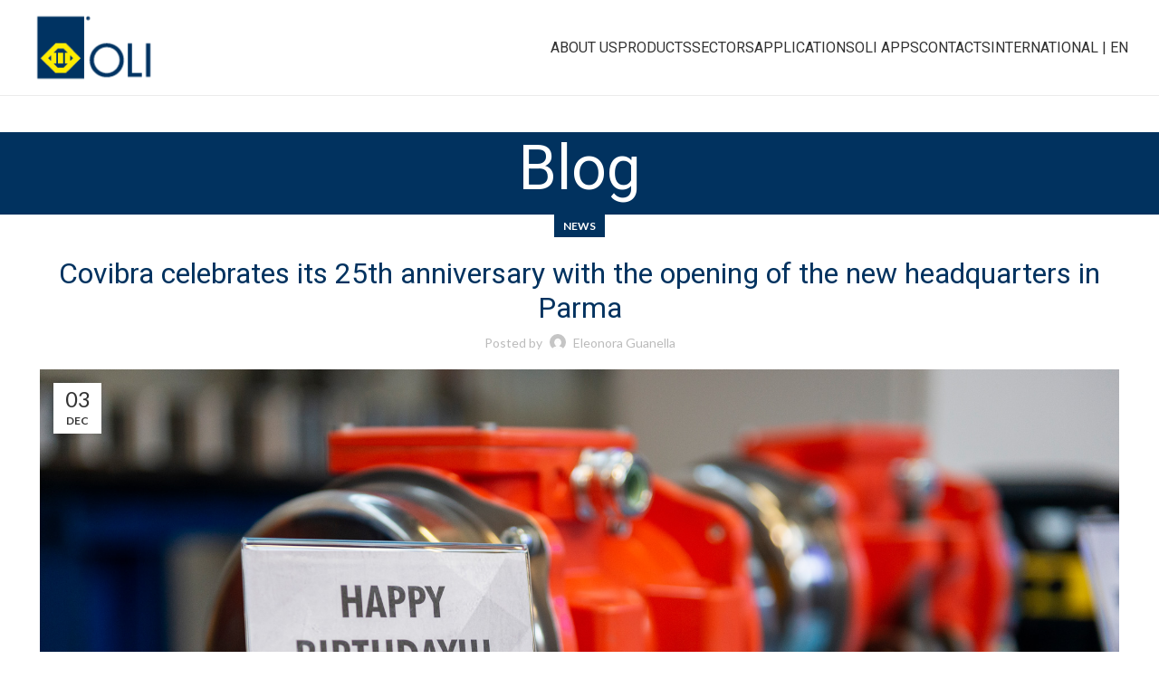

--- FILE ---
content_type: text/html; charset=UTF-8
request_url: https://www.olivibra.com/it/notizie/covibra-25-anniversario-parma/
body_size: 15494
content:
<!DOCTYPE html>
<html lang="it-IT">
<head>
	<meta charset="UTF-8">
	<link rel="profile" href="https://gmpg.org/xfn/11">
	<link rel="pingback" href="https://www.olivibra.com/xmlrpc.php">
	
	<link rel="apple-touch-icon" sizes="180x180" href="https://www.olivibra.com/wp-content/themes/olivibra-child/assets/img/favicon/apple-touch-icon.png">
    <link rel="icon" type="image/png" sizes="32x32" href="https://www.olivibra.com/wp-content/themes/olivibra-child/assets/img/favicon/favicon-32x32.png">
    <link rel="icon" type="image/png" sizes="16x16" href="https://www.olivibra.com/wp-content/themes/olivibra-child/assets/img/favicon/favicon-16x16.png">
    <link rel="shortcut icon" href="https://www.olivibra.com/wp-content/themes/olivibra-child/assets/img/favicon/favicon.ico">
	<!-- Google Tag Manager -->
<script type="f73e4f62a16831398a79e081-text/javascript">(function(w,d,s,l,i){w[l]=w[l]||[];w[l].push({'gtm.start':
            new Date().getTime(),event:'gtm.js'});var f=d.getElementsByTagName(s)[0],
        j=d.createElement(s),dl=l!='dataLayer'?'&l='+l:'';j.async=true;j.src=
        'https://www.googletagmanager.com/gtm.js?id='+i+dl;f.parentNode.insertBefore(j,f);
    })(window,document,'script','dataLayer','GTM-KD294H9');</script>
<!-- End Google Tag Manager -->
<!-- Google Tag Manager -->
<script type="f73e4f62a16831398a79e081-text/javascript">(function(w,d,s,l,i){w[l]=w[l]||[];w[l].push({'gtm.start':
new Date().getTime(),event:'gtm.js'});var f=d.getElementsByTagName(s)[0],
j=d.createElement(s),dl=l!='dataLayer'?'&l='+l:'';j.async=true;j.src=
'https://www.googletagmanager.com/gtm.js?id='+i+dl;f.parentNode.insertBefore(j,f);
})(window,document,'script','dataLayer','GTM-P2DQG7X');</script>
<!-- End Google Tag Manager --><script type="f73e4f62a16831398a79e081-text/javascript">
    /*! loadCSS rel=preload polyfill. [c]2017 Filament Group, Inc. MIT License */
    (function(w){"use strict";if(!w.loadCSS){w.loadCSS=function(){}}
        var rp=loadCSS.relpreload={};rp.support=(function(){var ret;try{ret=w.document.createElement("link").relList.supports("preload")}catch(e){ret=!1}
            return function(){return ret}})();rp.bindMediaToggle=function(link){var finalMedia=link.media||"all";function enableStylesheet(){link.media=finalMedia}
            if(link.addEventListener){link.addEventListener("load",enableStylesheet)}else if(link.attachEvent){link.attachEvent("onload",enableStylesheet)}
            setTimeout(function(){link.rel="stylesheet";link.media="only x"});setTimeout(enableStylesheet,3000)};rp.poly=function(){if(rp.support()){return}
            var links=w.document.getElementsByTagName("link");for(var i=0;i<links.length;i++){var link=links[i];if(link.rel==="preload"&&link.getAttribute("as")==="style"&&!link.getAttribute("data-loadcss")){link.setAttribute("data-loadcss",!0);rp.bindMediaToggle(link)}}};if(!rp.support()){rp.poly();var run=w.setInterval(rp.poly,500);if(w.addEventListener){w.addEventListener("load",function(){rp.poly();w.clearInterval(run)})}else if(w.attachEvent){w.attachEvent("onload",function(){rp.poly();w.clearInterval(run)})}}
        if(typeof exports!=="undefined"){exports.loadCSS=loadCSS}
        else{w.loadCSS=loadCSS}}(typeof global!=="undefined"?global:this))
</script>
<meta name='robots' content='noindex, follow' />
	<style>img:is([sizes="auto" i], [sizes^="auto," i]) { contain-intrinsic-size: 3000px 1500px }</style>
	<link rel="alternate" hreflang="en" href="https://www.olivibra.com/news/covibra-celebrates-its-25th-anniversary-with-the-opening-of-the-new-headquarters-in-parma/" />
<link rel="alternate" hreflang="pt-br" href="https://www.olivibra.com/pt-br/novidades/covibra-celebrates-its-25th-anniversary-with-the-opening-of-the-new-headquarters-in-parma/" />
<link rel="alternate" hreflang="zh-hant" href="https://www.olivibra.com/zh-hant/news-zh-hant/covibra-celebrates-its-25th-anniversary-with-the-opening-of-the-new-headquarters-in-parma/" />
<link rel="alternate" hreflang="fr" href="https://www.olivibra.com/fr/news/covibra-celebrates-its-25th-anniversary-with-the-opening-of-the-new-headquarters-in-parma/" />
<link rel="alternate" hreflang="de" href="https://www.olivibra.com/de/neuigkeiten/covibra-celebrates-its-25th-anniversary-with-the-opening-of-the-new-headquarters-in-parma/" />
<link rel="alternate" hreflang="it" href="https://www.olivibra.com/it/notizie/covibra-25-anniversario-parma/" />
<link rel="alternate" hreflang="pl" href="https://www.olivibra.com/pl/news-pl/covibra-celebrates-its-25th-anniversary-with-the-opening-of-the-new-headquarters-in-parma/" />
<link rel="alternate" hreflang="pt-pt" href="https://www.olivibra.com/pt-pt/novidades/covibra-celebrates-its-25th-anniversary-with-the-opening-of-the-new-headquarters-in-parma/" />
<link rel="alternate" hreflang="ru" href="https://www.olivibra.com/ru/%d0%bd%d0%be%d0%b2%d0%be%d1%81%d1%82%d0%b8/covibra-celebrates-its-25th-anniversary-with-the-opening-of-the-new-headquarters-in-parma/" />
<link rel="alternate" hreflang="es" href="https://www.olivibra.com/es/noticias/covibra-celebrates-its-25th-anniversary-with-the-opening-of-the-new-headquarters-in-parma/" />
<link rel="alternate" hreflang="th" href="https://www.olivibra.com/th/news-th/covibra-celebrates-its-25th-anniversary-with-the-opening-of-the-new-headquarters-in-parma/" />
<link rel="alternate" hreflang="tr" href="https://www.olivibra.com/tr/news-tr/covibra-celebrates-its-25th-anniversary-with-the-opening-of-the-new-headquarters-in-parma/" />
<link rel="alternate" hreflang="x-default" href="https://www.olivibra.com/news/covibra-celebrates-its-25th-anniversary-with-the-opening-of-the-new-headquarters-in-parma/" />

	<!-- This site is optimized with the Yoast SEO plugin v24.1 - https://yoast.com/wordpress/plugins/seo/ -->
	<title>Covibra celebra i 25 anni di attività con una nuova sede a Parma | OLI Vibrators</title>
	<meta property="og:locale" content="it_IT" />
	<meta property="og:type" content="article" />
	<meta property="og:title" content="Covibra celebra i 25 anni di attività con una nuova sede a Parma | OLI Vibrators" />
	<meta property="og:description" content="Parma, 27 Novembre 2021  In questa giornata non celebriamo solamente l’inaugurazione del nuovo stabilimento ma festeggiamo la ricorrenza dei 25 anni dalla fondazione di Covibra. Sono onorato di essere arrivato fin qui e di aver potuto condividere con voi tutti questi anni." />
	<meta property="og:url" content="https://www.olivibra.com/it/notizie/covibra-25-anniversario-parma/" />
	<meta property="og:site_name" content="OLI Vibrators" />
	<meta property="article:publisher" content="https://www.facebook.com/olivibra/" />
	<meta property="article:published_time" content="2021-12-03T11:38:19+00:00" />
	<meta property="article:modified_time" content="2021-12-03T11:45:35+00:00" />
	<meta property="og:image" content="https://www.olivibra.com/wp-content/uploads/2021/12/DSC3431.jpeg" />
	<meta property="og:image:width" content="1920" />
	<meta property="og:image:height" content="1281" />
	<meta property="og:image:type" content="image/jpeg" />
	<meta name="author" content="Eleonora Guanella" />
	<meta name="twitter:card" content="summary_large_image" />
	<meta name="twitter:label1" content="Scritto da" />
	<meta name="twitter:data1" content="Eleonora Guanella" />
	<meta name="twitter:label2" content="Tempo di lettura stimato" />
	<meta name="twitter:data2" content="2 minuti" />
	<script type="application/ld+json" class="yoast-schema-graph">{"@context":"https://schema.org","@graph":[{"@type":"Article","@id":"https://www.olivibra.com/it/notizie/covibra-25-anniversario-parma/#article","isPartOf":{"@id":"https://www.olivibra.com/it/notizie/covibra-25-anniversario-parma/"},"author":{"name":"Eleonora Guanella","@id":"https://www.olivibra.com/it/#/schema/person/46634a4ae8e37120fc8f0799a4ec47bc"},"headline":"Covibra celebra i 25 anni di attività con una nuova sede a Parma","datePublished":"2021-12-03T11:38:19+00:00","dateModified":"2021-12-03T11:45:35+00:00","mainEntityOfPage":{"@id":"https://www.olivibra.com/it/notizie/covibra-25-anniversario-parma/"},"wordCount":433,"publisher":{"@id":"https://www.olivibra.com/it/#organization"},"image":{"@id":"https://www.olivibra.com/it/notizie/covibra-25-anniversario-parma/#primaryimage"},"thumbnailUrl":"https://www.olivibra.com/wp-content/uploads/2021/12/DSC3431.jpeg","articleSection":["Notizie"],"inLanguage":"it-IT"},{"@type":"WebPage","@id":"https://www.olivibra.com/it/notizie/covibra-25-anniversario-parma/","url":"https://www.olivibra.com/it/notizie/covibra-25-anniversario-parma/","name":"Covibra celebra i 25 anni di attività con una nuova sede a Parma | OLI Vibrators","isPartOf":{"@id":"https://www.olivibra.com/it/#website"},"primaryImageOfPage":{"@id":"https://www.olivibra.com/it/notizie/covibra-25-anniversario-parma/#primaryimage"},"image":{"@id":"https://www.olivibra.com/it/notizie/covibra-25-anniversario-parma/#primaryimage"},"thumbnailUrl":"https://www.olivibra.com/wp-content/uploads/2021/12/DSC3431.jpeg","datePublished":"2021-12-03T11:38:19+00:00","dateModified":"2021-12-03T11:45:35+00:00","breadcrumb":{"@id":"https://www.olivibra.com/it/notizie/covibra-25-anniversario-parma/#breadcrumb"},"inLanguage":"it-IT","potentialAction":[{"@type":"ReadAction","target":["https://www.olivibra.com/it/notizie/covibra-25-anniversario-parma/"]}]},{"@type":"ImageObject","inLanguage":"it-IT","@id":"https://www.olivibra.com/it/notizie/covibra-25-anniversario-parma/#primaryimage","url":"https://www.olivibra.com/wp-content/uploads/2021/12/DSC3431.jpeg","contentUrl":"https://www.olivibra.com/wp-content/uploads/2021/12/DSC3431.jpeg","width":1920,"height":1281,"caption":"Covibra festeggia 25 anni"},{"@type":"BreadcrumbList","@id":"https://www.olivibra.com/it/notizie/covibra-25-anniversario-parma/#breadcrumb","itemListElement":[{"@type":"ListItem","position":1,"name":"Home","item":"https://www.olivibra.com/it/"},{"@type":"ListItem","position":2,"name":"Covibra celebra i 25 anni di attività con una nuova sede a Parma"}]},{"@type":"WebSite","@id":"https://www.olivibra.com/it/#website","url":"https://www.olivibra.com/it/","name":"OLI Vibrators","description":"Electric motovibrators and flow aids","publisher":{"@id":"https://www.olivibra.com/it/#organization"},"potentialAction":[{"@type":"SearchAction","target":{"@type":"EntryPoint","urlTemplate":"https://www.olivibra.com/it/?s={search_term_string}"},"query-input":{"@type":"PropertyValueSpecification","valueRequired":true,"valueName":"search_term_string"}}],"inLanguage":"it-IT"},{"@type":"Organization","@id":"https://www.olivibra.com/it/#organization","name":"OLI","url":"https://www.olivibra.com/it/","logo":{"@type":"ImageObject","inLanguage":"it-IT","@id":"https://www.olivibra.com/it/#/schema/logo/image/","url":"https://www.olivibra.com/wp-content/uploads/2018/02/oli-logo.png","contentUrl":"https://www.olivibra.com/wp-content/uploads/2018/02/oli-logo.png","width":254,"height":200,"caption":"OLI"},"image":{"@id":"https://www.olivibra.com/it/#/schema/logo/image/"},"sameAs":["https://www.facebook.com/olivibra/","http://www.linkedin.com/company/oli-corporate"]},{"@type":"Person","@id":"https://www.olivibra.com/it/#/schema/person/46634a4ae8e37120fc8f0799a4ec47bc","name":"Eleonora Guanella","image":{"@type":"ImageObject","inLanguage":"it-IT","@id":"https://www.olivibra.com/it/#/schema/person/image/","url":"https://secure.gravatar.com/avatar/38793ca16ac42617b08f0516da7e3163?s=96&d=mm&r=g","contentUrl":"https://secure.gravatar.com/avatar/38793ca16ac42617b08f0516da7e3163?s=96&d=mm&r=g","caption":"Eleonora Guanella"},"url":"https://www.olivibra.com/it/author/eleonorag/"}]}</script>
	<!-- / Yoast SEO plugin. -->


<link rel='dns-prefetch' href='//www.olivibra.com' />
<link rel='dns-prefetch' href='//maps.google.com' />
<link rel='dns-prefetch' href='//fonts.googleapis.com' />
<link rel='stylesheet' id='wpml-blocks-css' href='https://www.olivibra.com/wp-content/plugins/sitepress-multilingual-cms/dist/css/blocks/styles.css?ver=4.6.15' type='text/css' media='all' />
<link rel='stylesheet' id='wpml-legacy-dropdown-click-0-css' href='https://www.olivibra.com/wp-content/plugins/sitepress-multilingual-cms/templates/language-switchers/legacy-dropdown-click/style.min.css?ver=1' type='text/css' media='all' />
<style id='wpml-legacy-dropdown-click-0-inline-css' type='text/css'>
.wpml-ls-statics-shortcode_actions, .wpml-ls-statics-shortcode_actions .wpml-ls-sub-menu, .wpml-ls-statics-shortcode_actions a {border-color:#dbdbdb;}.wpml-ls-statics-shortcode_actions .wpml-ls-current-language > a {background-color:#ffffff;}
</style>
<link rel='stylesheet' id='wpml-menu-item-0-css' href='https://www.olivibra.com/wp-content/plugins/sitepress-multilingual-cms/templates/language-switchers/menu-item/style.min.css?ver=1' type='text/css' media='all' />
<link rel='stylesheet' id='js_composer_front-css' href='https://www.olivibra.com/wp-content/plugins/js_composer/assets/css/js_composer.min.css?ver=8.1' type='text/css' media='all' />
<link rel='stylesheet' id='bsf-Defaults-css' href='https://www.olivibra.com/wp-content/uploads/smile_fonts/Defaults/Defaults.css?ver=3.19.25' type='text/css' media='all' />
<link rel='stylesheet' id='vc_font_awesome_5_shims-css' href='https://www.olivibra.com/wp-content/plugins/js_composer/assets/lib/vendor/node_modules/@fortawesome/fontawesome-free/css/v4-shims.min.css?ver=8.1' type='text/css' media='all' />
<link rel='stylesheet' id='vc_font_awesome_5-css' href='https://www.olivibra.com/wp-content/plugins/js_composer/assets/lib/vendor/node_modules/@fortawesome/fontawesome-free/css/all.min.css?ver=8.1' type='text/css' media='all' />
<link rel='stylesheet' id='bootstrap-css' href='https://www.olivibra.com/wp-content/themes/woodmart/css/bootstrap-light.min.css?ver=7.6.0' type='text/css' media='all' />
<link rel='stylesheet' id='woodmart-style-css' href='https://www.olivibra.com/wp-content/themes/woodmart/css/parts/base.min.css?ver=7.6.0' type='text/css' media='all' />
<link rel='stylesheet' id='wd-widget-wd-recent-posts-css' href='https://www.olivibra.com/wp-content/themes/woodmart/css/parts/widget-wd-recent-posts.min.css?ver=7.6.0' type='text/css' media='all' />
<link rel='stylesheet' id='wd-widget-nav-css' href='https://www.olivibra.com/wp-content/themes/woodmart/css/parts/widget-nav.min.css?ver=7.6.0' type='text/css' media='all' />
<link rel='stylesheet' id='wd-blog-single-base-css' href='https://www.olivibra.com/wp-content/themes/woodmart/css/parts/blog-single-base.min.css?ver=7.6.0' type='text/css' media='all' />
<link rel='stylesheet' id='wd-blog-base-css' href='https://www.olivibra.com/wp-content/themes/woodmart/css/parts/blog-base.min.css?ver=7.6.0' type='text/css' media='all' />
<link rel='stylesheet' id='wd-mc4wp-css' href='https://www.olivibra.com/wp-content/themes/woodmart/css/parts/int-mc4wp.min.css?ver=7.6.0' type='text/css' media='all' />
<link rel='stylesheet' id='wd-revolution-slider-css' href='https://www.olivibra.com/wp-content/themes/woodmart/css/parts/int-rev-slider.min.css?ver=7.6.0' type='text/css' media='all' />
<link rel='stylesheet' id='wd-wpml-css' href='https://www.olivibra.com/wp-content/themes/woodmart/css/parts/int-wpml.min.css?ver=7.6.0' type='text/css' media='all' />
<link rel='stylesheet' id='wd-wpbakery-base-css' href='https://www.olivibra.com/wp-content/themes/woodmart/css/parts/int-wpb-base.min.css?ver=7.6.0' type='text/css' media='all' />
<link rel='stylesheet' id='wd-wpbakery-base-deprecated-css' href='https://www.olivibra.com/wp-content/themes/woodmart/css/parts/int-wpb-base-deprecated.min.css?ver=7.6.0' type='text/css' media='all' />
<link rel='stylesheet' id='wd-header-base-css' href='https://www.olivibra.com/wp-content/themes/woodmart/css/parts/header-base.min.css?ver=7.6.0' type='text/css' media='all' />
<link rel='stylesheet' id='wd-mod-tools-css' href='https://www.olivibra.com/wp-content/themes/woodmart/css/parts/mod-tools.min.css?ver=7.6.0' type='text/css' media='all' />
<link rel='stylesheet' id='wd-header-mobile-nav-dropdown-css' href='https://www.olivibra.com/wp-content/themes/woodmart/css/parts/header-el-mobile-nav-dropdown.min.css?ver=7.6.0' type='text/css' media='all' />
<link rel='stylesheet' id='wd-header-elements-base-css' href='https://www.olivibra.com/wp-content/themes/woodmart/css/parts/header-el-base.min.css?ver=7.6.0' type='text/css' media='all' />
<link rel='stylesheet' id='wd-page-title-css' href='https://www.olivibra.com/wp-content/themes/woodmart/css/parts/page-title.min.css?ver=7.6.0' type='text/css' media='all' />
<link rel='stylesheet' id='wd-mod-comments-css' href='https://www.olivibra.com/wp-content/themes/woodmart/css/parts/mod-comments.min.css?ver=7.6.0' type='text/css' media='all' />
<link rel='stylesheet' id='wd-widget-collapse-css' href='https://www.olivibra.com/wp-content/themes/woodmart/css/parts/opt-widget-collapse.min.css?ver=7.6.0' type='text/css' media='all' />
<link rel='stylesheet' id='wd-footer-base-css' href='https://www.olivibra.com/wp-content/themes/woodmart/css/parts/footer-base.min.css?ver=7.6.0' type='text/css' media='all' />
<link rel='stylesheet' id='wd-social-icons-css' href='https://www.olivibra.com/wp-content/themes/woodmart/css/parts/el-social-icons.min.css?ver=7.6.0' type='text/css' media='all' />
<link rel='stylesheet' id='wd-scroll-top-css' href='https://www.olivibra.com/wp-content/themes/woodmart/css/parts/opt-scrolltotop.min.css?ver=7.6.0' type='text/css' media='all' />
<link rel='stylesheet' id='xts-style-theme_settings_default-css' href='https://www.olivibra.com/wp-content/uploads/2025/01/xts-theme_settings_default-1736788497.css?ver=7.6.0' type='text/css' media='all' />
<script src="/cdn-cgi/scripts/7d0fa10a/cloudflare-static/rocket-loader.min.js" data-cf-settings="f73e4f62a16831398a79e081-|49"></script><link rel="stylesheet" href="https://fonts.googleapis.com/css?family=Lato%3A400%2C700%7CRoboto%3A400%2C700&#038;ver=7.6.0" media="print" onload="this.onload=null;this.removeAttribute('media');"><link rel='stylesheet' id='olivibra-child-css-css' href='https://www.olivibra.com/wp-content/themes/olivibra-child/style.css?ver=1.1.44' type='text/css' media='all' />
<script type="f73e4f62a16831398a79e081-text/javascript" src="https://www.olivibra.com/wp-includes/js/jquery/jquery.min.js?ver=3.7.1" id="jquery-core-js"></script>
<script type="f73e4f62a16831398a79e081-text/javascript" src="https://www.olivibra.com/wp-includes/js/jquery/jquery-migrate.min.js?ver=3.4.1" id="jquery-migrate-js"></script>
<script type="f73e4f62a16831398a79e081-text/javascript" src="https://www.olivibra.com/wp-content/plugins/sitepress-multilingual-cms/templates/language-switchers/legacy-dropdown-click/script.min.js?ver=1" id="wpml-legacy-dropdown-click-0-js"></script>
<script type="f73e4f62a16831398a79e081-text/javascript" id="wpml-browser-redirect-js-extra">
/* <![CDATA[ */
var wpml_browser_redirect_params = {"pageLanguage":"it","languageUrls":{"en_us":"https:\/\/www.olivibra.com\/news\/covibra-celebrates-its-25th-anniversary-with-the-opening-of-the-new-headquarters-in-parma\/","en":"https:\/\/www.olivibra.com\/news\/covibra-celebrates-its-25th-anniversary-with-the-opening-of-the-new-headquarters-in-parma\/","us":"https:\/\/www.olivibra.com\/news\/covibra-celebrates-its-25th-anniversary-with-the-opening-of-the-new-headquarters-in-parma\/","pt_br":"https:\/\/www.olivibra.com\/pt-br\/novidades\/covibra-celebrates-its-25th-anniversary-with-the-opening-of-the-new-headquarters-in-parma\/","pt":"https:\/\/www.olivibra.com\/pt-br\/novidades\/covibra-celebrates-its-25th-anniversary-with-the-opening-of-the-new-headquarters-in-parma\/","br":"https:\/\/www.olivibra.com\/pt-br\/novidades\/covibra-celebrates-its-25th-anniversary-with-the-opening-of-the-new-headquarters-in-parma\/","pt-br":"https:\/\/www.olivibra.com\/pt-br\/novidades\/covibra-celebrates-its-25th-anniversary-with-the-opening-of-the-new-headquarters-in-parma\/","zh_tw":"https:\/\/www.olivibra.com\/zh-hant\/news-zh-hant\/covibra-celebrates-its-25th-anniversary-with-the-opening-of-the-new-headquarters-in-parma\/","zh":"https:\/\/www.olivibra.com\/zh-hant\/news-zh-hant\/covibra-celebrates-its-25th-anniversary-with-the-opening-of-the-new-headquarters-in-parma\/","tw":"https:\/\/www.olivibra.com\/zh-hant\/news-zh-hant\/covibra-celebrates-its-25th-anniversary-with-the-opening-of-the-new-headquarters-in-parma\/","zh-hant":"https:\/\/www.olivibra.com\/zh-hant\/news-zh-hant\/covibra-celebrates-its-25th-anniversary-with-the-opening-of-the-new-headquarters-in-parma\/","fr_fr":"https:\/\/www.olivibra.com\/fr\/news\/covibra-celebrates-its-25th-anniversary-with-the-opening-of-the-new-headquarters-in-parma\/","fr":"https:\/\/www.olivibra.com\/fr\/news\/covibra-celebrates-its-25th-anniversary-with-the-opening-of-the-new-headquarters-in-parma\/","de_de":"https:\/\/www.olivibra.com\/de\/neuigkeiten\/covibra-celebrates-its-25th-anniversary-with-the-opening-of-the-new-headquarters-in-parma\/","de":"https:\/\/www.olivibra.com\/de\/neuigkeiten\/covibra-celebrates-its-25th-anniversary-with-the-opening-of-the-new-headquarters-in-parma\/","it_it":"https:\/\/www.olivibra.com\/it\/notizie\/covibra-25-anniversario-parma\/","it":"https:\/\/www.olivibra.com\/it\/notizie\/covibra-25-anniversario-parma\/","pl_pl":"https:\/\/www.olivibra.com\/pl\/news-pl\/covibra-celebrates-its-25th-anniversary-with-the-opening-of-the-new-headquarters-in-parma\/","pl":"https:\/\/www.olivibra.com\/pl\/news-pl\/covibra-celebrates-its-25th-anniversary-with-the-opening-of-the-new-headquarters-in-parma\/","pt_pt":"https:\/\/www.olivibra.com\/pt-pt\/novidades\/covibra-celebrates-its-25th-anniversary-with-the-opening-of-the-new-headquarters-in-parma\/","pt-pt":"https:\/\/www.olivibra.com\/pt-pt\/novidades\/covibra-celebrates-its-25th-anniversary-with-the-opening-of-the-new-headquarters-in-parma\/","ru_ru":"https:\/\/www.olivibra.com\/ru\/%d0%bd%d0%be%d0%b2%d0%be%d1%81%d1%82%d0%b8\/covibra-celebrates-its-25th-anniversary-with-the-opening-of-the-new-headquarters-in-parma\/","ru":"https:\/\/www.olivibra.com\/ru\/%d0%bd%d0%be%d0%b2%d0%be%d1%81%d1%82%d0%b8\/covibra-celebrates-its-25th-anniversary-with-the-opening-of-the-new-headquarters-in-parma\/","es_es":"https:\/\/www.olivibra.com\/es\/noticias\/covibra-celebrates-its-25th-anniversary-with-the-opening-of-the-new-headquarters-in-parma\/","es":"https:\/\/www.olivibra.com\/es\/noticias\/covibra-celebrates-its-25th-anniversary-with-the-opening-of-the-new-headquarters-in-parma\/","th":"https:\/\/www.olivibra.com\/th\/news-th\/covibra-celebrates-its-25th-anniversary-with-the-opening-of-the-new-headquarters-in-parma\/","tr_tr":"https:\/\/www.olivibra.com\/tr\/news-tr\/covibra-celebrates-its-25th-anniversary-with-the-opening-of-the-new-headquarters-in-parma\/","tr":"https:\/\/www.olivibra.com\/tr\/news-tr\/covibra-celebrates-its-25th-anniversary-with-the-opening-of-the-new-headquarters-in-parma\/"},"cookie":{"name":"_icl_visitor_lang_js","domain":"www.olivibra.com","path":"\/","expiration":72}};
/* ]]> */
</script>
<script type="f73e4f62a16831398a79e081-text/javascript" src="https://www.olivibra.com/wp-content/plugins/sitepress-multilingual-cms/dist/js/browser-redirect/app.js?ver=4.6.15" id="wpml-browser-redirect-js"></script>
<script type="f73e4f62a16831398a79e081-text/javascript" src="https://www.olivibra.com/wp-content/themes/woodmart/js/libs/device.min.js?ver=7.6.0" id="wd-device-library-js"></script>
<script type="f73e4f62a16831398a79e081-text/javascript" src="https://www.olivibra.com/wp-content/themes/woodmart/js/scripts/global/scrollBar.min.js?ver=7.6.0" id="wd-scrollbar-js"></script>

					<meta name="viewport" content="width=device-width, initial-scale=1.0, maximum-scale=1.0, user-scalable=no">
									<style>
		
		</style><noscript><style> .wpb_animate_when_almost_visible { opacity: 1; }</style></noscript>			<style id="wd-style-header_831820-css" data-type="wd-style-header_831820">
				:root{
	--wd-top-bar-h: .00001px;
	--wd-top-bar-sm-h: .00001px;
	--wd-top-bar-sticky-h: .00001px;
	--wd-top-bar-brd-w: .00001px;

	--wd-header-general-h: 105px;
	--wd-header-general-sm-h: 62px;
	--wd-header-general-sticky-h: 75px;
	--wd-header-general-brd-w: 1px;

	--wd-header-bottom-h: .00001px;
	--wd-header-bottom-sm-h: .00001px;
	--wd-header-bottom-sticky-h: .00001px;
	--wd-header-bottom-brd-w: .00001px;

	--wd-header-clone-h: .00001px;

	--wd-header-brd-w: calc(var(--wd-top-bar-brd-w) + var(--wd-header-general-brd-w) + var(--wd-header-bottom-brd-w));
	--wd-header-h: calc(var(--wd-top-bar-h) + var(--wd-header-general-h) + var(--wd-header-bottom-h) + var(--wd-header-brd-w));
	--wd-header-sticky-h: calc(var(--wd-top-bar-sticky-h) + var(--wd-header-general-sticky-h) + var(--wd-header-bottom-sticky-h) + var(--wd-header-clone-h) + var(--wd-header-brd-w));
	--wd-header-sm-h: calc(var(--wd-top-bar-sm-h) + var(--wd-header-general-sm-h) + var(--wd-header-bottom-sm-h) + var(--wd-header-brd-w));
}


.whb-sticked .whb-general-header .wd-dropdown:not(.sub-sub-menu) {
	margin-top: 17.5px;
}

.whb-sticked .whb-general-header .wd-dropdown:not(.sub-sub-menu):after {
	height: 27.5px;
}


:root:has(.whb-general-header.whb-border-boxed) {
	--wd-header-general-brd-w: .00001px;
}

@media (max-width: 1024px) {
:root:has(.whb-general-header.whb-hidden-mobile) {
	--wd-header-general-brd-w: .00001px;
}
}




		
.whb-top-bar {
	background-color: rgba(1, 50, 94, 1);border-color: rgba(255, 255, 255, 1);border-bottom-width: 0px;border-bottom-style: solid;
}

.whb-general-header {
	background-color: rgba(255, 255, 255, 1);border-color: rgba(235, 235, 235, 1);border-bottom-width: 1px;border-bottom-style: solid;
}

.whb-header-bottom {
	background-color: rgba(1, 50, 94, 1);
}
			</style>
			</head>

<body class="post-template-default single single-post postid-42513 single-format-standard wrapper-full-width  categories-accordion-on woodmart-ajax-shop-on offcanvas-sidebar-mobile offcanvas-sidebar-tablet offcanvas-sidebar-desktop wpb-js-composer js-comp-ver-8.1 vc_responsive">
    <!-- Google Tag Manager (noscript) -->
<noscript><iframe src="https://www.googletagmanager.com/ns.html?id=GTM-KD294H9"
                  height="0" width="0" style="display:none;visibility:hidden"></iframe></noscript>
<!-- End Google Tag Manager (noscript) -->
		<script type="f73e4f62a16831398a79e081-text/javascript" id="wd-flicker-fix">// Flicker fix.</script>	
		<div class="wd-page-wrapper website-wrapper">
									<header class="whb-header whb-header_831820 whb-full-width whb-sticky-shadow whb-scroll-stick whb-sticky-real">
					<div class="whb-main-header">
	
<div class="whb-row whb-top-bar whb-not-sticky-row whb-with-bg whb-without-border whb-color-light whb-hidden-desktop whb-hidden-mobile whb-flex-flex-middle">
	<div class="container">
		<div class="whb-flex-row whb-top-bar-inner">
			<div class="whb-column whb-col-left whb-visible-lg whb-empty-column">
	</div>
<div class="whb-column whb-col-center whb-visible-lg whb-empty-column">
	</div>
<div class="whb-column whb-col-right whb-visible-lg whb-empty-column">
	</div>
<div class="whb-column whb-col-mobile whb-hidden-lg">
	
<div class="wd-header-nav wd-header-secondary-nav text-center" role="navigation" aria-label="Secondary navigation">
	<ul id="menu-top-bar-right" class="menu wd-nav wd-nav-secondary wd-style-separated wd-gap-s"><li id="menu-item-5747" class="menu-item menu-item-type-post_type menu-item-object-page menu-item-5747 item-level-0 menu-simple-dropdown wd-event-hover" ><a href="https://www.olivibra.com/it/oli-worldwide/" class="woodmart-nav-link"><span class="nav-link-text">OLI Worldwide</span></a></li>
</ul></div><!--END MAIN-NAV-->
</div>
		</div>
	</div>
</div>

<div class="whb-row whb-general-header whb-sticky-row whb-with-bg whb-border-fullwidth whb-color-dark whb-flex-flex-middle">
	<div class="container">
		<div class="whb-flex-row whb-general-header-inner">
			<div class="whb-column whb-col-left whb-visible-lg">
	<div class="site-logo wd-switch-logo">
	<a href="https://www.olivibra.com/it/" class="wd-logo wd-main-logo" rel="home" aria-label="Site logo">
		<img src="https://www.olivibra.com/wp-content/uploads/2021/02/OLI-logo-2021-transp.png" alt="OLI Vibrators" style="max-width: 140px;" />	</a>
					<a href="https://www.olivibra.com/it/" class="wd-logo wd-sticky-logo" rel="home">
			<img src="https://www.olivibra.com/wp-content/uploads/2021/02/OLI-logo-2021-transp.png" alt="OLI Vibrators" style="max-width: 70px;" />		</a>
	</div>
</div>
<div class="whb-column whb-col-center whb-visible-lg">
	
<div class="wd-header-nav wd-header-secondary-nav text-right" role="navigation" aria-label="Secondary navigation">
	<ul id="menu-main-menu" class="menu wd-nav wd-nav-secondary wd-style-default wd-gap-s"><li id="menu-item-50093" class="menu-item menu-item-type-custom menu-item-object-custom menu-item-has-children menu-item-50093 item-level-0 menu-simple-dropdown wd-event-hover" ><a class="woodmart-nav-link"><span class="nav-link-text">CHI SIAMO</span></a><div class="color-scheme-dark wd-design-default wd-dropdown-menu wd-dropdown"><div class="container">
<ul class="wd-sub-menu color-scheme-dark">
	<li id="menu-item-50094" class="menu-item menu-item-type-post_type menu-item-object-page menu-item-50094 item-level-1 wd-event-hover" ><a href="https://www.olivibra.com/it/azienda/" class="woodmart-nav-link">Azienda</a></li>
	<li id="menu-item-106980" class="menu-item menu-item-type-post_type menu-item-object-page menu-item-106980 item-level-1 wd-event-hover" ><a href="https://www.olivibra.com/it/code-of-ethics/" class="woodmart-nav-link">Codice Etico</a></li>
	<li id="menu-item-106981" class="menu-item menu-item-type-post_type menu-item-object-page menu-item-106981 item-level-1 wd-event-hover" ><a href="https://www.olivibra.com/it/sostenibilita/" class="woodmart-nav-link">SOSTENIBILITÀ</a></li>
	<li id="menu-item-50096" class="menu-item menu-item-type-taxonomy menu-item-object-category current-post-ancestor current-menu-parent current-post-parent menu-item-50096 item-level-1 wd-event-hover" ><a href="https://www.olivibra.com/it/category/notizie/" class="woodmart-nav-link">Notizie</a></li>
</ul>
</div>
</div>
</li>
<li id="menu-item-50097" class="menu-item menu-item-type-custom menu-item-object-custom menu-item-has-children menu-item-50097 item-level-0 menu-simple-dropdown wd-event-hover" ><a href="#" class="woodmart-nav-link"><span class="nav-link-text">PRODOTTI</span></a><div class="color-scheme-dark wd-design-default wd-dropdown-menu wd-dropdown"><div class="container">
<ul class="wd-sub-menu color-scheme-dark">
	<li id="menu-item-4119" class="menu-item menu-item-type-taxonomy menu-item-object-product_cat menu-item-4119 item-level-1 wd-event-hover" ><a href="https://www.olivibra.com/it/categoria-prodotto/vibratori-industriali/" class="woodmart-nav-link">Vibratori Industriali</a></li>
	<li id="menu-item-4120" class="menu-item menu-item-type-taxonomy menu-item-object-product_cat menu-item-4120 item-level-1 wd-event-hover" ><a href="https://www.olivibra.com/it/categoria-prodotto/agevolatori-di-discesa/" class="woodmart-nav-link">Agevolatori di discesa</a></li>
	<li id="menu-item-4121" class="menu-item menu-item-type-taxonomy menu-item-object-product_cat menu-item-4121 item-level-1 wd-event-hover" ><a href="https://www.olivibra.com/it/categoria-prodotto/vibratori-per-calcestruzzo/" class="woodmart-nav-link">Vibratori per calcestruzzo</a></li>
	<li id="menu-item-96405" class="menu-item menu-item-type-custom menu-item-object-custom menu-item-96405 item-level-1 wd-event-hover" ><a href="https://www.olivibra.com/it/prodotti/owc-sospensioni-oscillanti/" class="woodmart-nav-link">Sospensioni oscillanti</a></li>
</ul>
</div>
</div>
</li>
<li id="menu-item-24111" class="menu-item menu-item-type-post_type menu-item-object-page menu-item-has-children menu-item-24111 item-level-0 menu-simple-dropdown wd-event-hover" ><a href="https://www.olivibra.com/it/settori/" class="woodmart-nav-link"><span class="nav-link-text">Settori</span></a><div class="color-scheme-dark wd-design-default wd-dropdown-menu wd-dropdown"><div class="container">
<ul class="wd-sub-menu color-scheme-dark">
	<li id="menu-item-4123" class="menu-item menu-item-type-taxonomy menu-item-object-product_cat menu-item-4123 item-level-1 wd-event-hover" ><a href="https://www.olivibra.com/it/categoria-prodotto/settori/edilizia-e-costruzioni/" class="woodmart-nav-link">Edilizia e Costruzioni</a></li>
	<li id="menu-item-4124" class="menu-item menu-item-type-taxonomy menu-item-object-product_cat menu-item-4124 item-level-1 wd-event-hover" ><a href="https://www.olivibra.com/it/categoria-prodotto/settori/energia/" class="woodmart-nav-link">Energia</a></li>
	<li id="menu-item-4125" class="menu-item menu-item-type-taxonomy menu-item-object-product_cat menu-item-4125 item-level-1 wd-event-hover" ><a href="https://www.olivibra.com/it/categoria-prodotto/settori/industria-pesante/" class="woodmart-nav-link">Industria Pesante</a></li>
	<li id="menu-item-4126" class="menu-item menu-item-type-taxonomy menu-item-object-product_cat menu-item-4126 item-level-1 wd-event-hover" ><a href="https://www.olivibra.com/it/categoria-prodotto/settori/mangimi-e-alimentari/" class="woodmart-nav-link">Mangimi e Alimentari</a></li>
	<li id="menu-item-4127" class="menu-item menu-item-type-taxonomy menu-item-object-product_cat menu-item-4127 item-level-1 wd-event-hover" ><a href="https://www.olivibra.com/it/categoria-prodotto/settori/plastica-e-chimica/" class="woodmart-nav-link">Plastica e Chimica</a></li>
	<li id="menu-item-4146" class="menu-item menu-item-type-taxonomy menu-item-object-product_cat menu-item-4146 item-level-1 wd-event-hover" ><a href="https://www.olivibra.com/it/categoria-prodotto/settori/impianti-e-macchine/" class="woodmart-nav-link">Impianti e Macchine</a></li>
	<li id="menu-item-4147" class="menu-item menu-item-type-taxonomy menu-item-object-product_cat menu-item-4147 item-level-1 wd-event-hover" ><a href="https://www.olivibra.com/it/categoria-prodotto/settori/tecnologia-ambientale/" class="woodmart-nav-link">Tecnologia Ambientale</a></li>
</ul>
</div>
</div>
</li>
<li id="menu-item-24269" class="menu-item menu-item-type-post_type menu-item-object-page menu-item-24269 item-level-0 menu-simple-dropdown wd-event-hover" ><a href="https://www.olivibra.com/it/applicazioni/" class="woodmart-nav-link"><span class="nav-link-text">Applicazioni</span></a></li>
<li id="menu-item-50098" class="menu-item menu-item-type-custom menu-item-object-custom menu-item-has-children menu-item-50098 item-level-0 menu-simple-dropdown wd-event-hover" ><a target="_blank" class="woodmart-nav-link"><span class="nav-link-text">OLI APPS</span></a><div class="color-scheme-dark wd-design-default wd-dropdown-menu wd-dropdown"><div class="container">
<ul class="wd-sub-menu color-scheme-dark">
	<li id="menu-item-50100" class="menu-item menu-item-type-custom menu-item-object-custom menu-item-50100 item-level-1 wd-event-hover" ><a target="_blank" href="https://app.olivibra.com/" class="woodmart-nav-link">Finder</a></li>
	<li id="menu-item-50101" class="menu-item menu-item-type-custom menu-item-object-custom menu-item-50101 item-level-1 wd-event-hover" ><a target="_blank" href="https://calculator.olivibra.com/" class="woodmart-nav-link">Calculator</a></li>
	<li id="menu-item-69029" class="menu-item menu-item-type-custom menu-item-object-custom menu-item-69029 item-level-1 wd-event-hover" ><a target="_blank" href="https://www.olivibra.com/virtualshow/" class="woodmart-nav-link">Virtual Show</a></li>
</ul>
</div>
</div>
</li>
<li id="menu-item-51795" class="menu-item menu-item-type-post_type menu-item-object-page menu-item-has-children menu-item-51795 item-level-0 menu-simple-dropdown wd-event-hover" ><a href="https://www.olivibra.com/it/oli-worldwide/" class="woodmart-nav-link"><span class="nav-link-text">CONTATTI</span></a><div class="color-scheme-dark wd-design-default wd-dropdown-menu wd-dropdown"><div class="container">
<ul class="wd-sub-menu color-scheme-dark">
	<li id="menu-item-50095" class="menu-item menu-item-type-post_type menu-item-object-page menu-item-50095 item-level-1 wd-event-hover" ><a href="https://www.olivibra.com/it/lavora-con-noi/" class="woodmart-nav-link">Lavora con noi</a></li>
</ul>
</div>
</div>
</li>
<li id="menu-item-wpml-ls-80-it" class="menu-item wpml-ls-slot-80 wpml-ls-item wpml-ls-item-it wpml-ls-current-language wpml-ls-menu-item menu-item-type-wpml_ls_menu_item menu-item-object-wpml_ls_menu_item menu-item-has-children menu-item-wpml-ls-80-it item-level-0 menu-simple-dropdown wd-event-hover" ><a title="Italy | it" href="https://www.olivibra.com/it/notizie/covibra-25-anniversario-parma/" class="woodmart-nav-link"><span class="nav-link-text"><span class="wpml-ls-native" lang="it">Italy | it</span></span></a><div class="color-scheme-dark wd-design-default wd-dropdown-menu wd-dropdown"><div class="container">
<ul class="wd-sub-menu color-scheme-dark">
	<li id="menu-item-wpml-ls-80-en" class="menu-item wpml-ls-slot-80 wpml-ls-item wpml-ls-item-en wpml-ls-menu-item wpml-ls-first-item menu-item-type-wpml_ls_menu_item menu-item-object-wpml_ls_menu_item menu-item-wpml-ls-80-en item-level-1 wd-event-hover" ><a title="International | en" href="https://www.olivibra.com/news/covibra-celebrates-its-25th-anniversary-with-the-opening-of-the-new-headquarters-in-parma/" class="woodmart-nav-link"><span class="wpml-ls-native" lang="en">International | en</span></a></li>
	<li id="menu-item-wpml-ls-80-pt-br" class="menu-item wpml-ls-slot-80 wpml-ls-item wpml-ls-item-pt-br wpml-ls-menu-item menu-item-type-wpml_ls_menu_item menu-item-object-wpml_ls_menu_item menu-item-wpml-ls-80-pt-br item-level-1 wd-event-hover" ><a title="Brazil | pt" href="https://www.olivibra.com/pt-br/novidades/covibra-celebrates-its-25th-anniversary-with-the-opening-of-the-new-headquarters-in-parma/" class="woodmart-nav-link"><span class="wpml-ls-native" lang="pt-br">Brazil | pt</span></a></li>
	<li id="menu-item-wpml-ls-80-zh-hant" class="menu-item wpml-ls-slot-80 wpml-ls-item wpml-ls-item-zh-hant wpml-ls-menu-item menu-item-type-wpml_ls_menu_item menu-item-object-wpml_ls_menu_item menu-item-wpml-ls-80-zh-hant item-level-1 wd-event-hover" ><a title="China | zh" href="https://www.olivibra.com/zh-hant/news-zh-hant/covibra-celebrates-its-25th-anniversary-with-the-opening-of-the-new-headquarters-in-parma/" class="woodmart-nav-link"><span class="wpml-ls-native" lang="zh-hant">China | zh</span></a></li>
	<li id="menu-item-wpml-ls-80-fr" class="menu-item wpml-ls-slot-80 wpml-ls-item wpml-ls-item-fr wpml-ls-menu-item menu-item-type-wpml_ls_menu_item menu-item-object-wpml_ls_menu_item menu-item-wpml-ls-80-fr item-level-1 wd-event-hover" ><a title="France | fr" href="https://www.olivibra.com/fr/news/covibra-celebrates-its-25th-anniversary-with-the-opening-of-the-new-headquarters-in-parma/" class="woodmart-nav-link"><span class="wpml-ls-native" lang="fr">France | fr</span></a></li>
	<li id="menu-item-wpml-ls-80-de" class="menu-item wpml-ls-slot-80 wpml-ls-item wpml-ls-item-de wpml-ls-menu-item menu-item-type-wpml_ls_menu_item menu-item-object-wpml_ls_menu_item menu-item-wpml-ls-80-de item-level-1 wd-event-hover" ><a title="Germany | de" href="https://www.olivibra.com/de/neuigkeiten/covibra-celebrates-its-25th-anniversary-with-the-opening-of-the-new-headquarters-in-parma/" class="woodmart-nav-link"><span class="wpml-ls-native" lang="de">Germany | de</span></a></li>
	<li id="menu-item-wpml-ls-80-pl" class="menu-item wpml-ls-slot-80 wpml-ls-item wpml-ls-item-pl wpml-ls-menu-item menu-item-type-wpml_ls_menu_item menu-item-object-wpml_ls_menu_item menu-item-wpml-ls-80-pl item-level-1 wd-event-hover" ><a title="Poland | pl" href="https://www.olivibra.com/pl/news-pl/covibra-celebrates-its-25th-anniversary-with-the-opening-of-the-new-headquarters-in-parma/" class="woodmart-nav-link"><span class="wpml-ls-native" lang="pl">Poland | pl</span></a></li>
	<li id="menu-item-wpml-ls-80-pt-pt" class="menu-item wpml-ls-slot-80 wpml-ls-item wpml-ls-item-pt-pt wpml-ls-menu-item menu-item-type-wpml_ls_menu_item menu-item-object-wpml_ls_menu_item menu-item-wpml-ls-80-pt-pt item-level-1 wd-event-hover" ><a title="Portugal | pt" href="https://www.olivibra.com/pt-pt/novidades/covibra-celebrates-its-25th-anniversary-with-the-opening-of-the-new-headquarters-in-parma/" class="woodmart-nav-link"><span class="wpml-ls-native" lang="pt-pt">Portugal | pt</span></a></li>
	<li id="menu-item-wpml-ls-80-ru" class="menu-item wpml-ls-slot-80 wpml-ls-item wpml-ls-item-ru wpml-ls-menu-item menu-item-type-wpml_ls_menu_item menu-item-object-wpml_ls_menu_item menu-item-wpml-ls-80-ru item-level-1 wd-event-hover" ><a title="Russia | ru" href="https://www.olivibra.com/ru/%d0%bd%d0%be%d0%b2%d0%be%d1%81%d1%82%d0%b8/covibra-celebrates-its-25th-anniversary-with-the-opening-of-the-new-headquarters-in-parma/" class="woodmart-nav-link"><span class="wpml-ls-native" lang="ru">Russia | ru</span></a></li>
	<li id="menu-item-wpml-ls-80-es" class="menu-item wpml-ls-slot-80 wpml-ls-item wpml-ls-item-es wpml-ls-menu-item menu-item-type-wpml_ls_menu_item menu-item-object-wpml_ls_menu_item menu-item-wpml-ls-80-es item-level-1 wd-event-hover" ><a title="Spain | es" href="https://www.olivibra.com/es/noticias/covibra-celebrates-its-25th-anniversary-with-the-opening-of-the-new-headquarters-in-parma/" class="woodmart-nav-link"><span class="wpml-ls-native" lang="es">Spain | es</span></a></li>
	<li id="menu-item-wpml-ls-80-th" class="menu-item wpml-ls-slot-80 wpml-ls-item wpml-ls-item-th wpml-ls-menu-item menu-item-type-wpml_ls_menu_item menu-item-object-wpml_ls_menu_item menu-item-wpml-ls-80-th item-level-1 wd-event-hover" ><a title="Thailand | th" href="https://www.olivibra.com/th/news-th/covibra-celebrates-its-25th-anniversary-with-the-opening-of-the-new-headquarters-in-parma/" class="woodmart-nav-link"><span class="wpml-ls-native" lang="th">Thailand | th</span></a></li>
	<li id="menu-item-wpml-ls-80-tr" class="menu-item wpml-ls-slot-80 wpml-ls-item wpml-ls-item-tr wpml-ls-menu-item wpml-ls-last-item menu-item-type-wpml_ls_menu_item menu-item-object-wpml_ls_menu_item menu-item-wpml-ls-80-tr item-level-1 wd-event-hover" ><a title="Turkey | tr" href="https://www.olivibra.com/tr/news-tr/covibra-celebrates-its-25th-anniversary-with-the-opening-of-the-new-headquarters-in-parma/" class="woodmart-nav-link"><span class="wpml-ls-native" lang="tr">Turkey | tr</span></a></li>
</ul>
</div>
</div>
</li>
</ul></div><!--END MAIN-NAV-->
</div>
<div class="whb-column whb-col-right whb-visible-lg whb-empty-column">
	</div>
<div class="whb-column whb-mobile-left whb-hidden-lg">
	<div class="wd-tools-element wd-header-mobile-nav wd-style-icon wd-design-1 whb-main-header-mobile-burger">
	<a href="#" rel="nofollow" aria-label="Open mobile menu">
		
		<span class="wd-tools-icon">
					</span>

		<span class="wd-tools-text">Menu</span>

			</a>
</div><!--END wd-header-mobile-nav--></div>
<div class="whb-column whb-mobile-center whb-hidden-lg">
	<div class="site-logo wd-switch-logo">
	<a href="https://www.olivibra.com/it/" class="wd-logo wd-main-logo" rel="home" aria-label="Site logo">
		<img src="https://www.olivibra.com/wp-content/uploads/2021/02/OLI-logo-2021-transp.png" alt="OLI Vibrators" style="max-width: 51px;" />	</a>
					<a href="https://www.olivibra.com/it/" class="wd-logo wd-sticky-logo" rel="home">
			<img src="https://www.olivibra.com/wp-content/uploads/2021/02/OLI-logo-2021-transp.png" alt="OLI Vibrators" style="max-width: 51px;" />		</a>
	</div>
</div>
<div class="whb-column whb-mobile-right whb-hidden-lg">
	<div class="wd-header-html"></div>
</div>
		</div>
	</div>
</div>

<div class="whb-row whb-header-bottom whb-not-sticky-row whb-with-bg whb-without-border whb-color-light whb-hidden-desktop whb-hidden-mobile whb-flex-flex-middle">
	<div class="container">
		<div class="whb-flex-row whb-header-bottom-inner">
			<div class="whb-column whb-col-left whb-visible-lg whb-empty-column">
	</div>
<div class="whb-column whb-col-center whb-visible-lg whb-empty-column">
	</div>
<div class="whb-column whb-col-right whb-visible-lg whb-empty-column">
	</div>
<div class="whb-column whb-col-mobile whb-hidden-lg">
	
<div class="wd-header-nav wd-header-secondary-nav text-center wd-full-height" role="navigation" aria-label="Secondary navigation">
	<ul id="menu-top-bar-left" class="menu wd-nav wd-nav-secondary wd-style-bordered wd-gap-s"><li id="menu-item-4165" class="menu-item menu-item-type-post_type menu-item-object-page menu-item-4165 item-level-0 menu-simple-dropdown wd-event-hover" ><a href="https://www.olivibra.com/it/lavora-con-noi/" class="woodmart-nav-link"><span class="nav-link-text">Lavora con noi</span></a></li>
<li id="menu-item-23353" class="menu-item menu-item-type-custom menu-item-object-custom menu-item-23353 item-level-0 menu-simple-dropdown wd-event-hover" ><a target="_blank" href="https://app.olivibra.com/en/login" class="woodmart-nav-link"><span class="nav-link-text">Login</span></a></li>
</ul></div><!--END MAIN-NAV-->
</div>
		</div>
	</div>
</div>
</div>
				</header>
			
								<div class="main-page-wrapper">
		
						<div class="page-title  page-title-default title-size-default title-design-centered color-scheme-light title-blog" style="">
					<div class="container">
													<h3 class="entry-title title">Blog</h3>
						
						
													<div class="breadcrumbs"><a href="https://www.olivibra.com/it/" rel="v:url" property="v:title">Home</a> &raquo; <span><a rel="v:url" href="https://www.olivibra.com/it/category/notizie/">Notizie</a></span> &raquo; </div><!-- .breadcrumbs -->											</div>
				</div>
			
		<!-- MAIN CONTENT AREA -->
				<div class="container">
			<div class="row content-layout-wrapper align-items-start">
				



<div class="site-content col-lg-12 col-12 col-md-12" role="main">

				
				
<article id="post-42513" class="post-single-page post-42513 post type-post status-publish format-standard has-post-thumbnail hentry category-notizie">
	<div class="article-inner">
									<div class="meta-post-categories wd-post-cat wd-style-with-bg"><a href="https://www.olivibra.com/it/category/notizie/" rel="category tag">Notizie</a></div>
			
							<h1 class="wd-entities-title title post-title">Covibra celebra i 25 anni di attività con una nuova sede a Parma</h1>
			
							<div class="entry-meta wd-entry-meta">
								<ul class="entry-meta-list">
									<li class="modified-date">
								<time class="updated" datetime="2021-12-03T12:45:35+01:00">
			3 Dicembre 2021		</time>
							</li>

					
											<li class="meta-author">
												<span>Posted by</span>
		
					<img alt='author-avatar' src='https://secure.gravatar.com/avatar/38793ca16ac42617b08f0516da7e3163?s=32&#038;d=mm&#038;r=g' srcset='https://secure.gravatar.com/avatar/38793ca16ac42617b08f0516da7e3163?s=64&#038;d=mm&#038;r=g 2x' class='avatar avatar-32 photo' height='32' width='32' decoding='async'/>		
		<a href="https://www.olivibra.com/it/author/eleonorag/" rel="author">
			<span class="vcard author author_name">
				<span class="fn">Eleonora Guanella</span>
			</span>
		</a>
								</li>
					
					
												</ul>
						</div><!-- .entry-meta -->
								<header class="entry-header">
									<figure id="carousel-697" class="entry-thumbnail">
													<img width="1920" height="1281" src="https://www.olivibra.com/wp-content/uploads/2021/12/DSC3431.jpeg" class="attachment-post-thumbnail size-post-thumbnail wp-post-image" alt="Covibra festeggia 25 anni" decoding="async" fetchpriority="high" srcset="https://www.olivibra.com/wp-content/uploads/2021/12/DSC3431.jpeg 1920w, https://www.olivibra.com/wp-content/uploads/2021/12/DSC3431-300x200.jpeg 300w, https://www.olivibra.com/wp-content/uploads/2021/12/DSC3431-768x512.jpeg 768w, https://www.olivibra.com/wp-content/uploads/2021/12/DSC3431-1024x683.jpeg 1024w, https://www.olivibra.com/wp-content/uploads/2021/12/DSC3431-1200x801.jpeg 1200w" sizes="(max-width: 1920px) 100vw, 1920px" />						
					</figure>
				
												<div class="post-date wd-post-date wd-style-with-bg">
				<span class="post-date-day">
					03				</span>
				<span class="post-date-month">
					Dic				</span>
			</div>
						
			</header><!-- .entry-header -->

		<div class="article-body-container">
			
							
				                    <div class="entry-content wd-entry-content">
						<div class="wpb-content-wrapper"><div class="vc_row wpb_row vc_row-fluid"><div class="wpb_column vc_column_container vc_col-sm-12"><div class="vc_column-inner"><div class="wpb_wrapper">
	<div class="wpb_text_column wpb_content_element" >
		<div class="wpb_wrapper">
			<p><em>&#8220;In questa giornata non celebriamo solamente l’inaugurazione del nuovo stabilimento ma festeggiamo la ricorrenza dei 25 anni dalla fondazione di Covibra. Sono onorato di essere arrivato fin qui e di aver potuto condividere con voi tutti questi anni.</em></p>
<p><em>Negli anni 90, grazie all’esperienza acquisita e con la fiducia di chi era già in questo settore, Covibra è nata e si è sviluppata come azienda specializzata nella produzione e commercializzazione di sistemi di vibrazione pneumatici per la compattazione del calcestruzzo.</em></p>
<p><em>Non vi nascondo la preoccupazione e il rischio che andavo ad affrontare, ma ero convinto fosse la scelta giusta da compiere. Sono stati anni difficili e impegnativi, ma anche entusiasmanti e che mi hanno permesso, giorno dopo giorno, di far crescere una nuova realtà fino a farla diventare un fornitore importante per tante imprese e gruppi industriali, addirittura più all’estero che in Italia.</em></p>
<p><em>Questo lungo percorso ha dato modo a tutti noi di confrontarci su una dimensione globale, con standard costruttivi sempre più tesi alla perfezione e problematiche sempre diverse, dove il nostro intervento è stato di supporto e spesso addirittura strategico per la realizzazione di grandi opere durevoli, come l’alta velocità Milano-Bologna, le nuove line metropolitane realizzate a Milano, New York, Parigi, Pechino e in molti altri paesi.</em></p>
<p><em>Così, in parallelo, sono cresciute anche le richieste di collaborazione e le opportunità di lavoro.</em></p>
<p><em>In Covibra abbiamo sempre posto davanti a tutto la qualità dei nostri prodotti e lo studio di sistemi di vibrazione all’avanguardia. Ci siamo sempre messi in discussione per migliorare sia i nostri prodotti che le relazioni commerciali, al fine di garantire sempre efficienza e qualità dei risultati attraverso l’utilizzo dei nostri vibratori.</em></p>
<p><em>Ora che facciamo parte di un Gruppo internazionale come OLI, con un personale all’altezza di qualsiasi sfida produttiva e commerciale, ci sentiamo pronti per un nuovo percorso e futuro di impresa.&#8221;</em></p>
<p><strong>Paolo Cantoni</strong></p>
<p>&nbsp;</p>
<p><em>&#8220;Grazie all’esperienza di Covibra nel settore delle costruzioni e alle potenzialità produttive e commerciali del Gruppo OLI il nostro obiettivo è quello di diventare un’azienda di riferimento globale operante nel consolidamento del calcestruzzo.</em></p>
<p><em>I risultati ottenuti fino ad ora, la volontà di portare innovazione al settore, il desiderio di migliorare la customer satisfaction dei nostri clienti e l’impegno costante nel cercare di migliorarci sono gli aspetti più significativi che ci porteranno al raggiungimento degli obbiettivi prefissati.&#8221;</em></p>
<p><strong>Luca Gilioli</strong></p>

		</div>
	</div>

<div class="vc_grid-container-wrapper vc_clearfix vc_grid-animation-fadeIn">
	<div class="vc_grid-container vc_clearfix wpb_content_element vc_media_grid" data-initial-loading-animation="fadeIn" data-vc-grid-settings="{&quot;page_id&quot;:42513,&quot;style&quot;:&quot;all&quot;,&quot;action&quot;:&quot;vc_get_vc_grid_data&quot;,&quot;shortcode_id&quot;:&quot;1638531778135-bd1822b0-6e2c-2&quot;,&quot;tag&quot;:&quot;vc_media_grid&quot;}" data-vc-request="https://www.olivibra.com/wp-admin/admin-ajax.php?lang=it" data-vc-post-id="42513" data-vc-public-nonce="f38a2323a0">
		
	</div>
</div></div></div></div></div>
</div>
											</div><!-- .entry-content -->
				
							
			
					</div>
	</div>
</article><!-- #post -->




				<div class="wd-single-footer"></div>

				
				
				
<div id="comments" class="comments-area">
	
	
</div><!-- #comments -->

		
</div><!-- .site-content -->



			</div><!-- .main-page-wrapper --> 
			</div> <!-- end row -->
	</div> <!-- end container -->

	
			<footer class="footer-container color-scheme-light">
																	<div class="container main-footer">
		<aside class="footer-sidebar widget-area row">
									<div class="footer-column footer-column-1 col-12 col-sm-4 col-lg-6">
							<div id="media_image-2" class="wd-widget widget footer-widget  widget_media_image"><img width="148" height="88" src="https://www.olivibra.com/wp-content/uploads/2021/02/OLI-logo-2021-transp-white.png" class="image wp-image-38151  attachment-full size-full" alt="" style="max-width: 100%; height: auto;" decoding="async"  /></div><div id="custom_html-3" class="widget_text wd-widget widget footer-widget  widget_custom_html"><div class="textwidget custom-html-widget">
			<div class=" wd-social-icons  icons-design-default icons-size-default color-scheme-dark social-follow social-form-circle text-center">

				
									<a rel="noopener noreferrer nofollow" href="https://www.facebook.com/olivibra" target="_blank" class=" wd-social-icon social-facebook" aria-label="Facebook social link">
						<span class="wd-icon"></span>
											</a>
				
				
				
									<a rel="noopener noreferrer nofollow" href="https://www.instagram.com/olicorporate/" target="_blank" class=" wd-social-icon social-instagram" aria-label="Instagram social link">
						<span class="wd-icon"></span>
											</a>
				
									<a rel="noopener noreferrer nofollow" href="https://www.youtube.com/channel/UCy69AwIsmgtUF6F9c7epE9w" target="_blank" class=" wd-social-icon social-youtube" aria-label="YouTube social link">
						<span class="wd-icon"></span>
											</a>
				
				
				
									<a rel="noopener noreferrer nofollow" href="https://www.linkedin.com/company/olivibra/" target="_blank" class=" wd-social-icon social-linkedin" aria-label="Linkedin social link">
						<span class="wd-icon"></span>
											</a>
				
				
				
				
				
				
				
				
				
				
								
								
				
				
				
								
				
			</div>

		</div></div>						</div>
																	<div class="footer-column footer-column-2 col-12 col-sm-4 col-lg-3">
							<div id="nav_menu-9" class="wd-widget widget footer-widget  widget_nav_menu"><h5 class="widget-title">PRODOTTI</h5><div class="menu-footer-products-menu-italiano-container"><ul id="menu-footer-products-menu-italiano" class="menu"><li id="menu-item-4386" class="menu-item menu-item-type-taxonomy menu-item-object-product_cat menu-item-4386"><a href="https://www.olivibra.com/it/categoria-prodotto/vibratori-industriali/">Vibratori Industriali</a></li>
<li id="menu-item-4387" class="menu-item menu-item-type-taxonomy menu-item-object-product_cat menu-item-4387"><a href="https://www.olivibra.com/it/categoria-prodotto/agevolatori-di-discesa/">Agevolatori di discesa</a></li>
<li id="menu-item-4388" class="menu-item menu-item-type-taxonomy menu-item-object-product_cat menu-item-4388"><a href="https://www.olivibra.com/it/categoria-prodotto/vibratori-per-calcestruzzo/">Vibratori per calcestruzzo</a></li>
<li id="menu-item-4389" class="menu-item menu-item-type-taxonomy menu-item-object-product_cat menu-item-4389"><a href="https://www.olivibra.com/it/categoria-prodotto/settori/">Settori</a></li>
<li id="menu-item-4390" class="menu-item menu-item-type-taxonomy menu-item-object-product_cat menu-item-4390"><a href="https://www.olivibra.com/it/categoria-prodotto/applicazioni/">Applicazioni</a></li>
</ul></div></div>						</div>
																	<div class="footer-column footer-column-3 col-12 col-sm-4 col-lg-3">
							<div id="nav_menu-10" class="wd-widget widget footer-widget  widget_nav_menu"><h5 class="widget-title">NOTE LEGALI</h5><div class="menu-footer-legal-notice-italiano-container"><ul id="menu-footer-legal-notice-italiano" class="menu"><li id="menu-item-8702" class="menu-item menu-item-type-custom menu-item-object-custom menu-item-8702"><a target="_blank" href="https://www.olivibra.com/it/privacy-policy-e-cookies/">Privacy Policy</a></li>
<li id="menu-item-8703" class="menu-item menu-item-type-custom menu-item-object-custom menu-item-8703"><a target="_blank" href="https://www.iubenda.com/privacy-policy/73486880/cookie-policy">Cookie Policy</a></li>
<li id="menu-item-4447" class="menu-item menu-item-type-post_type menu-item-object-page menu-item-4447"><a href="https://www.olivibra.com/it/termini-duso/">Termini d’uso</a></li>
<li id="menu-item-4448" class="menu-item menu-item-type-post_type menu-item-object-page menu-item-4448"><a href="https://www.olivibra.com/it/marchi-e-copyright/">Marchi e Copyright</a></li>
<li id="menu-item-96952" class="menu-item menu-item-type-custom menu-item-object-custom menu-item-96952"><a href="https://oligroup.wallbreakers.it/#/">Whistleblowing</a></li>
</ul></div></div>						</div>
													</aside><!-- .footer-sidebar -->
	</div>
	
																		<div class="copyrights-wrapper copyrights-centered">
					<div class="container">
						<div class="min-footer">
							<div class="col-left set-cont-mb-s reset-last-child">
																	<small><strong><span style="color: #fdee32">OLI SpA</span></strong> <i class="fa fa-copyright"></i>  2024 All rights reserved. |<a href="https://www.olivibra.com/oli-worldwide/" target="_blank"> Contacts </a> | <a href="https://www.olivibra.com/privacy-policy-and-cookies/" target="_blank">Privacy Policy</a> | <a href="https://oligroup.wallbreakers.it/#/" target="_blank">Whistleblowing </a></small> 															</div>
													</div>
					</div>
				</div>
					</footer>
	</div> <!-- end wrapper -->
<div class="wd-close-side wd-fill"></div>
		<a href="#" class="scrollToTop" aria-label="Scroll to top button"></a>
		<div class="mobile-nav wd-side-hidden wd-side-hidden-nav wd-left wd-opener-arrow"><ul id="menu-main-menu-1" class="mobile-pages-menu menu wd-nav wd-nav-mobile wd-layout-dropdown wd-active"><li class="menu-item menu-item-type-custom menu-item-object-custom menu-item-has-children menu-item-50093 item-level-0" ><a class="woodmart-nav-link"><span class="nav-link-text">CHI SIAMO</span></a>
<ul class="wd-sub-menu">
	<li class="menu-item menu-item-type-post_type menu-item-object-page menu-item-50094 item-level-1" ><a href="https://www.olivibra.com/it/azienda/" class="woodmart-nav-link">Azienda</a></li>
	<li class="menu-item menu-item-type-post_type menu-item-object-page menu-item-106980 item-level-1" ><a href="https://www.olivibra.com/it/code-of-ethics/" class="woodmart-nav-link">Codice Etico</a></li>
	<li class="menu-item menu-item-type-post_type menu-item-object-page menu-item-106981 item-level-1" ><a href="https://www.olivibra.com/it/sostenibilita/" class="woodmart-nav-link">SOSTENIBILITÀ</a></li>
	<li class="menu-item menu-item-type-taxonomy menu-item-object-category current-post-ancestor current-menu-parent current-post-parent menu-item-50096 item-level-1" ><a href="https://www.olivibra.com/it/category/notizie/" class="woodmart-nav-link">Notizie</a></li>
</ul>
</li>
<li class="menu-item menu-item-type-custom menu-item-object-custom menu-item-has-children menu-item-50097 item-level-0" ><a href="#" class="woodmart-nav-link"><span class="nav-link-text">PRODOTTI</span></a>
<ul class="wd-sub-menu">
	<li class="menu-item menu-item-type-taxonomy menu-item-object-product_cat menu-item-4119 item-level-1" ><a href="https://www.olivibra.com/it/categoria-prodotto/vibratori-industriali/" class="woodmart-nav-link">Vibratori Industriali</a></li>
	<li class="menu-item menu-item-type-taxonomy menu-item-object-product_cat menu-item-4120 item-level-1" ><a href="https://www.olivibra.com/it/categoria-prodotto/agevolatori-di-discesa/" class="woodmart-nav-link">Agevolatori di discesa</a></li>
	<li class="menu-item menu-item-type-taxonomy menu-item-object-product_cat menu-item-4121 item-level-1" ><a href="https://www.olivibra.com/it/categoria-prodotto/vibratori-per-calcestruzzo/" class="woodmart-nav-link">Vibratori per calcestruzzo</a></li>
	<li class="menu-item menu-item-type-custom menu-item-object-custom menu-item-96405 item-level-1" ><a href="https://www.olivibra.com/it/prodotti/owc-sospensioni-oscillanti/" class="woodmart-nav-link">Sospensioni oscillanti</a></li>
</ul>
</li>
<li class="menu-item menu-item-type-post_type menu-item-object-page menu-item-has-children menu-item-24111 item-level-0" ><a href="https://www.olivibra.com/it/settori/" class="woodmart-nav-link"><span class="nav-link-text">Settori</span></a>
<ul class="wd-sub-menu">
	<li class="menu-item menu-item-type-taxonomy menu-item-object-product_cat menu-item-4123 item-level-1" ><a href="https://www.olivibra.com/it/categoria-prodotto/settori/edilizia-e-costruzioni/" class="woodmart-nav-link">Edilizia e Costruzioni</a></li>
	<li class="menu-item menu-item-type-taxonomy menu-item-object-product_cat menu-item-4124 item-level-1" ><a href="https://www.olivibra.com/it/categoria-prodotto/settori/energia/" class="woodmart-nav-link">Energia</a></li>
	<li class="menu-item menu-item-type-taxonomy menu-item-object-product_cat menu-item-4125 item-level-1" ><a href="https://www.olivibra.com/it/categoria-prodotto/settori/industria-pesante/" class="woodmart-nav-link">Industria Pesante</a></li>
	<li class="menu-item menu-item-type-taxonomy menu-item-object-product_cat menu-item-4126 item-level-1" ><a href="https://www.olivibra.com/it/categoria-prodotto/settori/mangimi-e-alimentari/" class="woodmart-nav-link">Mangimi e Alimentari</a></li>
	<li class="menu-item menu-item-type-taxonomy menu-item-object-product_cat menu-item-4127 item-level-1" ><a href="https://www.olivibra.com/it/categoria-prodotto/settori/plastica-e-chimica/" class="woodmart-nav-link">Plastica e Chimica</a></li>
	<li class="menu-item menu-item-type-taxonomy menu-item-object-product_cat menu-item-4146 item-level-1" ><a href="https://www.olivibra.com/it/categoria-prodotto/settori/impianti-e-macchine/" class="woodmart-nav-link">Impianti e Macchine</a></li>
	<li class="menu-item menu-item-type-taxonomy menu-item-object-product_cat menu-item-4147 item-level-1" ><a href="https://www.olivibra.com/it/categoria-prodotto/settori/tecnologia-ambientale/" class="woodmart-nav-link">Tecnologia Ambientale</a></li>
</ul>
</li>
<li class="menu-item menu-item-type-post_type menu-item-object-page menu-item-24269 item-level-0" ><a href="https://www.olivibra.com/it/applicazioni/" class="woodmart-nav-link"><span class="nav-link-text">Applicazioni</span></a></li>
<li class="menu-item menu-item-type-custom menu-item-object-custom menu-item-has-children menu-item-50098 item-level-0" ><a target="_blank" class="woodmart-nav-link"><span class="nav-link-text">OLI APPS</span></a>
<ul class="wd-sub-menu">
	<li class="menu-item menu-item-type-custom menu-item-object-custom menu-item-50100 item-level-1" ><a target="_blank" href="https://app.olivibra.com/" class="woodmart-nav-link">Finder</a></li>
	<li class="menu-item menu-item-type-custom menu-item-object-custom menu-item-50101 item-level-1" ><a target="_blank" href="https://calculator.olivibra.com/" class="woodmart-nav-link">Calculator</a></li>
	<li class="menu-item menu-item-type-custom menu-item-object-custom menu-item-69029 item-level-1" ><a target="_blank" href="https://www.olivibra.com/virtualshow/" class="woodmart-nav-link">Virtual Show</a></li>
</ul>
</li>
<li class="menu-item menu-item-type-post_type menu-item-object-page menu-item-has-children menu-item-51795 item-level-0" ><a href="https://www.olivibra.com/it/oli-worldwide/" class="woodmart-nav-link"><span class="nav-link-text">CONTATTI</span></a>
<ul class="wd-sub-menu">
	<li class="menu-item menu-item-type-post_type menu-item-object-page menu-item-50095 item-level-1" ><a href="https://www.olivibra.com/it/lavora-con-noi/" class="woodmart-nav-link">Lavora con noi</a></li>
</ul>
</li>
<li class="menu-item wpml-ls-slot-80 wpml-ls-item wpml-ls-item-it wpml-ls-current-language wpml-ls-menu-item menu-item-type-wpml_ls_menu_item menu-item-object-wpml_ls_menu_item menu-item-has-children menu-item-wpml-ls-80-it item-level-0" ><a title="Italy | it" href="https://www.olivibra.com/it/notizie/covibra-25-anniversario-parma/" class="woodmart-nav-link"><span class="nav-link-text"><span class="wpml-ls-native" lang="it">Italy | it</span></span></a>
<ul class="wd-sub-menu">
	<li class="menu-item wpml-ls-slot-80 wpml-ls-item wpml-ls-item-en wpml-ls-menu-item wpml-ls-first-item menu-item-type-wpml_ls_menu_item menu-item-object-wpml_ls_menu_item menu-item-wpml-ls-80-en item-level-1" ><a title="International | en" href="https://www.olivibra.com/news/covibra-celebrates-its-25th-anniversary-with-the-opening-of-the-new-headquarters-in-parma/" class="woodmart-nav-link"><span class="wpml-ls-native" lang="en">International | en</span></a></li>
	<li class="menu-item wpml-ls-slot-80 wpml-ls-item wpml-ls-item-pt-br wpml-ls-menu-item menu-item-type-wpml_ls_menu_item menu-item-object-wpml_ls_menu_item menu-item-wpml-ls-80-pt-br item-level-1" ><a title="Brazil | pt" href="https://www.olivibra.com/pt-br/novidades/covibra-celebrates-its-25th-anniversary-with-the-opening-of-the-new-headquarters-in-parma/" class="woodmart-nav-link"><span class="wpml-ls-native" lang="pt-br">Brazil | pt</span></a></li>
	<li class="menu-item wpml-ls-slot-80 wpml-ls-item wpml-ls-item-zh-hant wpml-ls-menu-item menu-item-type-wpml_ls_menu_item menu-item-object-wpml_ls_menu_item menu-item-wpml-ls-80-zh-hant item-level-1" ><a title="China | zh" href="https://www.olivibra.com/zh-hant/news-zh-hant/covibra-celebrates-its-25th-anniversary-with-the-opening-of-the-new-headquarters-in-parma/" class="woodmart-nav-link"><span class="wpml-ls-native" lang="zh-hant">China | zh</span></a></li>
	<li class="menu-item wpml-ls-slot-80 wpml-ls-item wpml-ls-item-fr wpml-ls-menu-item menu-item-type-wpml_ls_menu_item menu-item-object-wpml_ls_menu_item menu-item-wpml-ls-80-fr item-level-1" ><a title="France | fr" href="https://www.olivibra.com/fr/news/covibra-celebrates-its-25th-anniversary-with-the-opening-of-the-new-headquarters-in-parma/" class="woodmart-nav-link"><span class="wpml-ls-native" lang="fr">France | fr</span></a></li>
	<li class="menu-item wpml-ls-slot-80 wpml-ls-item wpml-ls-item-de wpml-ls-menu-item menu-item-type-wpml_ls_menu_item menu-item-object-wpml_ls_menu_item menu-item-wpml-ls-80-de item-level-1" ><a title="Germany | de" href="https://www.olivibra.com/de/neuigkeiten/covibra-celebrates-its-25th-anniversary-with-the-opening-of-the-new-headquarters-in-parma/" class="woodmart-nav-link"><span class="wpml-ls-native" lang="de">Germany | de</span></a></li>
	<li class="menu-item wpml-ls-slot-80 wpml-ls-item wpml-ls-item-pl wpml-ls-menu-item menu-item-type-wpml_ls_menu_item menu-item-object-wpml_ls_menu_item menu-item-wpml-ls-80-pl item-level-1" ><a title="Poland | pl" href="https://www.olivibra.com/pl/news-pl/covibra-celebrates-its-25th-anniversary-with-the-opening-of-the-new-headquarters-in-parma/" class="woodmart-nav-link"><span class="wpml-ls-native" lang="pl">Poland | pl</span></a></li>
	<li class="menu-item wpml-ls-slot-80 wpml-ls-item wpml-ls-item-pt-pt wpml-ls-menu-item menu-item-type-wpml_ls_menu_item menu-item-object-wpml_ls_menu_item menu-item-wpml-ls-80-pt-pt item-level-1" ><a title="Portugal | pt" href="https://www.olivibra.com/pt-pt/novidades/covibra-celebrates-its-25th-anniversary-with-the-opening-of-the-new-headquarters-in-parma/" class="woodmart-nav-link"><span class="wpml-ls-native" lang="pt-pt">Portugal | pt</span></a></li>
	<li class="menu-item wpml-ls-slot-80 wpml-ls-item wpml-ls-item-ru wpml-ls-menu-item menu-item-type-wpml_ls_menu_item menu-item-object-wpml_ls_menu_item menu-item-wpml-ls-80-ru item-level-1" ><a title="Russia | ru" href="https://www.olivibra.com/ru/%d0%bd%d0%be%d0%b2%d0%be%d1%81%d1%82%d0%b8/covibra-celebrates-its-25th-anniversary-with-the-opening-of-the-new-headquarters-in-parma/" class="woodmart-nav-link"><span class="wpml-ls-native" lang="ru">Russia | ru</span></a></li>
	<li class="menu-item wpml-ls-slot-80 wpml-ls-item wpml-ls-item-es wpml-ls-menu-item menu-item-type-wpml_ls_menu_item menu-item-object-wpml_ls_menu_item menu-item-wpml-ls-80-es item-level-1" ><a title="Spain | es" href="https://www.olivibra.com/es/noticias/covibra-celebrates-its-25th-anniversary-with-the-opening-of-the-new-headquarters-in-parma/" class="woodmart-nav-link"><span class="wpml-ls-native" lang="es">Spain | es</span></a></li>
	<li class="menu-item wpml-ls-slot-80 wpml-ls-item wpml-ls-item-th wpml-ls-menu-item menu-item-type-wpml_ls_menu_item menu-item-object-wpml_ls_menu_item menu-item-wpml-ls-80-th item-level-1" ><a title="Thailand | th" href="https://www.olivibra.com/th/news-th/covibra-celebrates-its-25th-anniversary-with-the-opening-of-the-new-headquarters-in-parma/" class="woodmart-nav-link"><span class="wpml-ls-native" lang="th">Thailand | th</span></a></li>
	<li class="menu-item wpml-ls-slot-80 wpml-ls-item wpml-ls-item-tr wpml-ls-menu-item wpml-ls-last-item menu-item-type-wpml_ls_menu_item menu-item-object-wpml_ls_menu_item menu-item-wpml-ls-80-tr item-level-1" ><a title="Turkey | tr" href="https://www.olivibra.com/tr/news-tr/covibra-celebrates-its-25th-anniversary-with-the-opening-of-the-new-headquarters-in-parma/" class="woodmart-nav-link"><span class="wpml-ls-native" lang="tr">Turkey | tr</span></a></li>
</ul>
</li>
</ul>
		</div><!--END MOBILE-NAV-->		<div class='asp_hidden_data' id="asp_hidden_data" style="display: none !important;">
			<svg style="position:absolute" height="0" width="0">
				<filter id="aspblur">
					<feGaussianBlur in="SourceGraphic" stdDeviation="4"/>
				</filter>
			</svg>
			<svg style="position:absolute" height="0" width="0">
				<filter id="no_aspblur"></filter>
			</svg>
		</div>
		<link rel='stylesheet' id='lightbox2-css' href='https://www.olivibra.com/wp-content/plugins/js_composer/assets/lib/vendor/node_modules/lightbox2/dist/css/lightbox.min.css?ver=8.1' type='text/css' media='all' />
<link rel='stylesheet' id='vc_animate-css-css' href='https://www.olivibra.com/wp-content/plugins/js_composer/assets/lib/vendor/node_modules/animate.css/animate.min.css?ver=8.1' type='text/css' media='all' />
<script type="f73e4f62a16831398a79e081-text/javascript" src="https://www.olivibra.com/wp-content/plugins/wp-google-map-gold/assets/js/vendor/webfont/webfont.js?ver=5.3.2" id="webfont-js"></script>
<script type="f73e4f62a16831398a79e081-text/javascript" src="https://maps.google.com/maps/api/js?key=AIzaSyATeuQt-7l5e1RJcVRE8-XbVjC3Vdst1mo&amp;libraries=geometry%2Cplaces%2Cweather%2Cpanoramio%2Cdrawing&amp;language=en&amp;ver=5.3.2" id="wpgmp-google-api-js"></script>
<script type="f73e4f62a16831398a79e081-text/javascript" src="https://www.olivibra.com/wp-includes/js/imagesloaded.min.js?ver=5.0.0" id="imagesloaded-js"></script>
<script type="f73e4f62a16831398a79e081-text/javascript" src="https://www.olivibra.com/wp-includes/js/masonry.min.js?ver=4.2.2" id="masonry-js"></script>
<script type="f73e4f62a16831398a79e081-text/javascript" src="https://www.olivibra.com/wp-includes/js/jquery/jquery.masonry.min.js?ver=3.1.2b" id="jquery-masonry-js"></script>
<script type="f73e4f62a16831398a79e081-text/javascript" id="wpgmp-frontend-js-extra">
/* <![CDATA[ */
var wpgmp_flocal = {"ajax_url":"https:\/\/www.olivibra.com\/wp-admin\/admin-ajax.php","nonce":"e05af60ce9","days_to_remember":""};
/* ]]> */
</script>
<script type="f73e4f62a16831398a79e081-text/javascript" src="https://www.olivibra.com/wp-content/plugins/wp-google-map-gold/assets/js/frontend.min.js?ver=5.3.2" id="wpgmp-frontend-js"></script>
<script type="f73e4f62a16831398a79e081-text/javascript" src="https://www.olivibra.com/wp-content/plugins/js_composer/assets/js/dist/js_composer_front.min.js?ver=8.1" id="wpb_composer_front_js-js"></script>
<script type="f73e4f62a16831398a79e081-text/javascript" src="https://www.olivibra.com/wp-content/themes/woodmart/js/libs/cookie.min.js?ver=7.6.0" id="wd-cookie-library-js"></script>
<script type="f73e4f62a16831398a79e081-text/javascript" id="woodmart-theme-js-extra">
/* <![CDATA[ */
var woodmart_settings = {"menu_storage_key":"woodmart_ec535a015cdbe641864b0a70100746d1","ajax_dropdowns_save":"1","photoswipe_close_on_scroll":"1","woocommerce_ajax_add_to_cart":"yes","variation_gallery_storage_method":"old","elementor_no_gap":"enabled","adding_to_cart":"Processing","added_to_cart":"Product was successfully added to your cart.","continue_shopping":"Continue shopping","view_cart":"View Cart","go_to_checkout":"Checkout","loading":"Loading...","countdown_days":"days","countdown_hours":"hr","countdown_mins":"min","countdown_sec":"sc","cart_url":"","ajaxurl":"https:\/\/www.olivibra.com\/wp-admin\/admin-ajax.php","add_to_cart_action":"nothing","added_popup":"no","categories_toggle":"yes","enable_popup":"no","popup_delay":"2000","popup_event":"time","popup_scroll":"1000","popup_pages":"0","promo_popup_hide_mobile":"yes","product_images_captions":"no","ajax_add_to_cart":"1","all_results":"View all results","zoom_enable":"yes","ajax_scroll":"no","ajax_scroll_class":".main-page-wrapper","ajax_scroll_offset":"100","infinit_scroll_offset":"300","product_slider_auto_height":"no","price_filter_action":"click","product_slider_autoplay":"","close":"Close (Esc)","share_fb":"Share on Facebook","pin_it":"Pin it","tweet":"Share on X","download_image":"Download image","off_canvas_column_close_btn_text":"Close","cookies_version":"1","header_banner_version":"1","promo_version":"1","header_banner_close_btn":"yes","header_banner_enabled":"no","whb_header_clone":"\n    <div class=\"whb-sticky-header whb-clone whb-main-header <%wrapperClasses%>\">\n        <div class=\"<%cloneClass%>\">\n            <div class=\"container\">\n                <div class=\"whb-flex-row whb-general-header-inner\">\n                    <div class=\"whb-column whb-col-left whb-visible-lg\">\n                        <%.site-logo%>\n                    <\/div>\n                    <div class=\"whb-column whb-col-center whb-visible-lg\">\n                        <%.wd-header-main-nav%>\n                    <\/div>\n                    <div class=\"whb-column whb-col-right whb-visible-lg\">\n                        <%.wd-header-my-account%>\n                        <%.wd-header-search:not(.wd-header-search-mobile)%>\n                        <%.wd-header-wishlist%>\n                        <%.wd-header-compare%>\n                        <%.wd-header-cart%>\n                        <%.wd-header-fs-nav%>\n                    <\/div>\n                    <%.whb-mobile-left%>\n                    <%.whb-mobile-center%>\n                    <%.whb-mobile-right%>\n                <\/div>\n            <\/div>\n        <\/div>\n    <\/div>\n","pjax_timeout":"5000","split_nav_fix":"","shop_filters_close":"no","woo_installed":"","base_hover_mobile_click":"no","centered_gallery_start":"1","quickview_in_popup_fix":"","one_page_menu_offset":"150","hover_width_small":"1","is_multisite":"","current_blog_id":"1","swatches_scroll_top_desktop":"no","swatches_scroll_top_mobile":"no","lazy_loading_offset":"0","add_to_cart_action_timeout":"no","add_to_cart_action_timeout_number":"3","single_product_variations_price":"no","google_map_style_text":"Custom style","quick_shop":"no","sticky_product_details_offset":"150","preloader_delay":"300","comment_images_upload_size_text":"Some files are too large. Allowed file size is 1 MB.","comment_images_count_text":"You can upload up to 3 images to your review.","single_product_comment_images_required":"no","comment_required_images_error_text":"Image is required.","comment_images_upload_mimes_text":"You are allowed to upload images only in png, jpeg formats.","comment_images_added_count_text":"Added %s image(s)","comment_images_upload_size":"1048576","comment_images_count":"3","search_input_padding":"no","comment_images_upload_mimes":{"jpg|jpeg|jpe":"image\/jpeg","png":"image\/png"},"home_url":"https:\/\/www.olivibra.com\/it\/","shop_url":"","age_verify":"no","banner_version_cookie_expires":"60","promo_version_cookie_expires":"7","age_verify_expires":"30","cart_redirect_after_add":"no","swatches_labels_name":"no","product_categories_placeholder":"Select a category","product_categories_no_results":"No matches found","cart_hash_key":"wc_cart_hash_7c6159db42ceea1ac88ac2acd323dd78","fragment_name":"wc_fragments_7c6159db42ceea1ac88ac2acd323dd78","photoswipe_template":"<div class=\"pswp\" aria-hidden=\"true\" role=\"dialog\" tabindex=\"-1\"><div class=\"pswp__bg\"><\/div><div class=\"pswp__scroll-wrap\"><div class=\"pswp__container\"><div class=\"pswp__item\"><\/div><div class=\"pswp__item\"><\/div><div class=\"pswp__item\"><\/div><\/div><div class=\"pswp__ui pswp__ui--hidden\"><div class=\"pswp__top-bar\"><div class=\"pswp__counter\"><\/div><button class=\"pswp__button pswp__button--close\" title=\"Close (Esc)\"><\/button> <button class=\"pswp__button pswp__button--share\" title=\"Share\"><\/button> <button class=\"pswp__button pswp__button--fs\" title=\"Toggle fullscreen\"><\/button> <button class=\"pswp__button pswp__button--zoom\" title=\"Zoom in\/out\"><\/button><div class=\"pswp__preloader\"><div class=\"pswp__preloader__icn\"><div class=\"pswp__preloader__cut\"><div class=\"pswp__preloader__donut\"><\/div><\/div><\/div><\/div><\/div><div class=\"pswp__share-modal pswp__share-modal--hidden pswp__single-tap\"><div class=\"pswp__share-tooltip\"><\/div><\/div><button class=\"pswp__button pswp__button--arrow--left\" title=\"Previous (arrow left)\"><\/button> <button class=\"pswp__button pswp__button--arrow--right\" title=\"Next (arrow right)>\"><\/button><div class=\"pswp__caption\"><div class=\"pswp__caption__center\"><\/div><\/div><\/div><\/div><\/div>","load_more_button_page_url":"yes","load_more_button_page_url_opt":"yes","menu_item_hover_to_click_on_responsive":"no","clear_menu_offsets_on_resize":"yes","three_sixty_framerate":"60","three_sixty_prev_next_frames":"5","ajax_search_delay":"300","animated_counter_speed":"3000","site_width":"1222","cookie_secure_param":"1","cookie_path":"\/","slider_distortion_effect":"sliderWithNoise","current_page_builder":"wpb","collapse_footer_widgets":"yes","carousel_breakpoints":{"1025":"lg","768.98":"md","0":"sm"},"ajax_fullscreen_content":"yes","grid_gallery_control":"hover","grid_gallery_enable_arrows":"none","ajax_shop":"1","add_to_cart_text":"Add to cart","mobile_navigation_drilldown_back_to":"Back to %s","mobile_navigation_drilldown_back_to_main_menu":"Back to menu","mobile_navigation_drilldown_back_to_categories":"Back to categories","ajax_links":".wd-nav-product-cat a, .website-wrapper .widget_product_categories a, .widget_layered_nav_filters a, .woocommerce-widget-layered-nav a, .filters-area:not(.custom-content) a, body.post-type-archive-product:not(.woocommerce-account) .woocommerce-pagination a, body.tax-product_cat:not(.woocommerce-account) .woocommerce-pagination a, .wd-shop-tools a:not(.breadcrumb-link), .woodmart-woocommerce-layered-nav a, .woodmart-price-filter a, .wd-clear-filters a, .woodmart-woocommerce-sort-by a, .woocommerce-widget-layered-nav-list a, .wd-widget-stock-status a, .widget_nav_mega_menu a, .wd-products-shop-view a, .wd-products-per-page a, .category-grid-item a, .wd-cat a, body[class*=\"tax-pa_\"] .woocommerce-pagination a","wishlist_expanded":"no","wishlist_show_popup":"enable","wishlist_page_nonce":"255d8f85eb","wishlist_fragments_nonce":"967aa70760","wishlist_remove_notice":"Do you really want to remove these products?","wishlist_hash_name":"woodmart_wishlist_hash_06d0567708d73d92512e0c1c1e1ed781","wishlist_fragment_name":"woodmart_wishlist_fragments_06d0567708d73d92512e0c1c1e1ed781","wishlist_save_button_state":"no","is_criteria_enabled":"","summary_criteria_ids":"","review_likes_tooltip":"Please log in to rate reviews.","vimeo_library_url":"https:\/\/www.olivibra.com\/wp-content\/themes\/woodmart\/js\/libs\/vimeo-player.min.js","reviews_criteria_rating_required":"no","is_rating_summary_filter_enabled":""};
var woodmart_page_css = {"wd-widget-wd-recent-posts-css":"https:\/\/www.olivibra.com\/wp-content\/themes\/woodmart\/css\/parts\/widget-wd-recent-posts.min.css","wd-widget-nav-css":"https:\/\/www.olivibra.com\/wp-content\/themes\/woodmart\/css\/parts\/widget-nav.min.css","wd-blog-single-base-css":"https:\/\/www.olivibra.com\/wp-content\/themes\/woodmart\/css\/parts\/blog-single-base.min.css","wd-blog-base-css":"https:\/\/www.olivibra.com\/wp-content\/themes\/woodmart\/css\/parts\/blog-base.min.css","wd-mc4wp-css":"https:\/\/www.olivibra.com\/wp-content\/themes\/woodmart\/css\/parts\/int-mc4wp.min.css","wd-revolution-slider-css":"https:\/\/www.olivibra.com\/wp-content\/themes\/woodmart\/css\/parts\/int-rev-slider.min.css","wd-wpml-css":"https:\/\/www.olivibra.com\/wp-content\/themes\/woodmart\/css\/parts\/int-wpml.min.css","wd-wpbakery-base-css":"https:\/\/www.olivibra.com\/wp-content\/themes\/woodmart\/css\/parts\/int-wpb-base.min.css","wd-wpbakery-base-deprecated-css":"https:\/\/www.olivibra.com\/wp-content\/themes\/woodmart\/css\/parts\/int-wpb-base-deprecated.min.css","wd-header-base-css":"https:\/\/www.olivibra.com\/wp-content\/themes\/woodmart\/css\/parts\/header-base.min.css","wd-mod-tools-css":"https:\/\/www.olivibra.com\/wp-content\/themes\/woodmart\/css\/parts\/mod-tools.min.css","wd-header-mobile-nav-dropdown-css":"https:\/\/www.olivibra.com\/wp-content\/themes\/woodmart\/css\/parts\/header-el-mobile-nav-dropdown.min.css","wd-header-elements-base-css":"https:\/\/www.olivibra.com\/wp-content\/themes\/woodmart\/css\/parts\/header-el-base.min.css","wd-page-title-css":"https:\/\/www.olivibra.com\/wp-content\/themes\/woodmart\/css\/parts\/page-title.min.css","wd-mod-comments-css":"https:\/\/www.olivibra.com\/wp-content\/themes\/woodmart\/css\/parts\/mod-comments.min.css","wd-widget-collapse-css":"https:\/\/www.olivibra.com\/wp-content\/themes\/woodmart\/css\/parts\/opt-widget-collapse.min.css","wd-footer-base-css":"https:\/\/www.olivibra.com\/wp-content\/themes\/woodmart\/css\/parts\/footer-base.min.css","wd-social-icons-css":"https:\/\/www.olivibra.com\/wp-content\/themes\/woodmart\/css\/parts\/el-social-icons.min.css","wd-scroll-top-css":"https:\/\/www.olivibra.com\/wp-content\/themes\/woodmart\/css\/parts\/opt-scrolltotop.min.css"};
var woodmart_variation_gallery_data = [];
/* ]]> */
</script>
<script type="f73e4f62a16831398a79e081-text/javascript" src="https://www.olivibra.com/wp-content/themes/woodmart/js/scripts/global/helpers.min.js?ver=7.6.0" id="woodmart-theme-js"></script>
<script type="f73e4f62a16831398a79e081-text/javascript" src="https://www.olivibra.com/wp-content/themes/woodmart/js/scripts/wc/woocommerceNotices.min.js?ver=7.6.0" id="wd-woocommerce-notices-js"></script>
<script type="f73e4f62a16831398a79e081-text/javascript" src="https://www.olivibra.com/wp-content/themes/woodmart/js/scripts/header/headerBuilder.min.js?ver=7.6.0" id="wd-header-builder-js"></script>
<script type="f73e4f62a16831398a79e081-text/javascript" src="https://www.olivibra.com/wp-content/themes/woodmart/js/scripts/menu/menuOffsets.min.js?ver=7.6.0" id="wd-menu-offsets-js"></script>
<script type="f73e4f62a16831398a79e081-text/javascript" src="https://www.olivibra.com/wp-content/themes/woodmart/js/scripts/menu/menuSetUp.min.js?ver=7.6.0" id="wd-menu-setup-js"></script>
<script type="f73e4f62a16831398a79e081-text/javascript" src="https://www.olivibra.com/wp-content/plugins/js_composer/assets/lib/vendor/node_modules/lightbox2/dist/js/lightbox.min.js?ver=8.1" id="lightbox2-js"></script>
<script type="f73e4f62a16831398a79e081-text/javascript" src="https://www.olivibra.com/wp-content/plugins/js_composer/assets/lib/vendor/node_modules/imagesloaded/imagesloaded.pkgd.min.js?ver=8.1" id="vc_grid-js-imagesloaded-js"></script>
<script type="f73e4f62a16831398a79e081-text/javascript" src="https://www.olivibra.com/wp-includes/js/underscore.min.js?ver=1.13.7" id="underscore-js"></script>
<script type="f73e4f62a16831398a79e081-text/javascript" src="https://www.olivibra.com/wp-content/plugins/js_composer/assets/lib/vc/vc_waypoints/vc-waypoints.min.js?ver=8.1" id="vc_waypoints-js"></script>
<script type="f73e4f62a16831398a79e081-text/javascript" src="https://www.olivibra.com/wp-content/plugins/js_composer/assets/js/dist/vc_grid.min.js?ver=8.1" id="vc_grid-js"></script>
<script type="f73e4f62a16831398a79e081-text/javascript" src="https://www.olivibra.com/wp-content/themes/woodmart/js/scripts/global/widgetCollapse.min.js?ver=7.6.0" id="wd-widget-collapse-js"></script>
<script type="f73e4f62a16831398a79e081-text/javascript" src="https://www.olivibra.com/wp-content/themes/woodmart/js/scripts/global/scrollTop.min.js?ver=7.6.0" id="wd-scroll-top-js"></script>
<script type="f73e4f62a16831398a79e081-text/javascript" src="https://www.olivibra.com/wp-content/themes/woodmart/js/scripts/menu/mobileNavigation.min.js?ver=7.6.0" id="wd-mobile-navigation-js"></script>

		<script src="/cdn-cgi/scripts/7d0fa10a/cloudflare-static/rocket-loader.min.js" data-cf-settings="f73e4f62a16831398a79e081-|49" defer></script><script defer src="https://static.cloudflareinsights.com/beacon.min.js/vcd15cbe7772f49c399c6a5babf22c1241717689176015" integrity="sha512-ZpsOmlRQV6y907TI0dKBHq9Md29nnaEIPlkf84rnaERnq6zvWvPUqr2ft8M1aS28oN72PdrCzSjY4U6VaAw1EQ==" data-cf-beacon='{"version":"2024.11.0","token":"891e8b498f21483ba3163856c026158a","r":1,"server_timing":{"name":{"cfCacheStatus":true,"cfEdge":true,"cfExtPri":true,"cfL4":true,"cfOrigin":true,"cfSpeedBrain":true},"location_startswith":null}}' crossorigin="anonymous"></script>
</body>
</html>


--- FILE ---
content_type: text/html; charset=UTF-8
request_url: https://www.olivibra.com/news/covibra-celebrates-its-25th-anniversary-with-the-opening-of-the-new-headquarters-in-parma/
body_size: 15228
content:
<!DOCTYPE html>
<html lang="en-US">
<head>
	<meta charset="UTF-8">
	<link rel="profile" href="https://gmpg.org/xfn/11">
	<link rel="pingback" href="https://www.olivibra.com/xmlrpc.php">
	
	<link rel="apple-touch-icon" sizes="180x180" href="https://www.olivibra.com/wp-content/themes/olivibra-child/assets/img/favicon/apple-touch-icon.png">
    <link rel="icon" type="image/png" sizes="32x32" href="https://www.olivibra.com/wp-content/themes/olivibra-child/assets/img/favicon/favicon-32x32.png">
    <link rel="icon" type="image/png" sizes="16x16" href="https://www.olivibra.com/wp-content/themes/olivibra-child/assets/img/favicon/favicon-16x16.png">
    <link rel="shortcut icon" href="https://www.olivibra.com/wp-content/themes/olivibra-child/assets/img/favicon/favicon.ico">
	<!-- Google Tag Manager -->
<script type="f12054c9c91f53102d68162a-text/javascript">(function(w,d,s,l,i){w[l]=w[l]||[];w[l].push({'gtm.start':
            new Date().getTime(),event:'gtm.js'});var f=d.getElementsByTagName(s)[0],
        j=d.createElement(s),dl=l!='dataLayer'?'&l='+l:'';j.async=true;j.src=
        'https://www.googletagmanager.com/gtm.js?id='+i+dl;f.parentNode.insertBefore(j,f);
    })(window,document,'script','dataLayer','GTM-KD294H9');</script>
<!-- End Google Tag Manager -->
<!-- Google Tag Manager -->
<script type="f12054c9c91f53102d68162a-text/javascript">(function(w,d,s,l,i){w[l]=w[l]||[];w[l].push({'gtm.start':
new Date().getTime(),event:'gtm.js'});var f=d.getElementsByTagName(s)[0],
j=d.createElement(s),dl=l!='dataLayer'?'&l='+l:'';j.async=true;j.src=
'https://www.googletagmanager.com/gtm.js?id='+i+dl;f.parentNode.insertBefore(j,f);
})(window,document,'script','dataLayer','GTM-P2DQG7X');</script>
<!-- End Google Tag Manager --><script type="f12054c9c91f53102d68162a-text/javascript">
    /*! loadCSS rel=preload polyfill. [c]2017 Filament Group, Inc. MIT License */
    (function(w){"use strict";if(!w.loadCSS){w.loadCSS=function(){}}
        var rp=loadCSS.relpreload={};rp.support=(function(){var ret;try{ret=w.document.createElement("link").relList.supports("preload")}catch(e){ret=!1}
            return function(){return ret}})();rp.bindMediaToggle=function(link){var finalMedia=link.media||"all";function enableStylesheet(){link.media=finalMedia}
            if(link.addEventListener){link.addEventListener("load",enableStylesheet)}else if(link.attachEvent){link.attachEvent("onload",enableStylesheet)}
            setTimeout(function(){link.rel="stylesheet";link.media="only x"});setTimeout(enableStylesheet,3000)};rp.poly=function(){if(rp.support()){return}
            var links=w.document.getElementsByTagName("link");for(var i=0;i<links.length;i++){var link=links[i];if(link.rel==="preload"&&link.getAttribute("as")==="style"&&!link.getAttribute("data-loadcss")){link.setAttribute("data-loadcss",!0);rp.bindMediaToggle(link)}}};if(!rp.support()){rp.poly();var run=w.setInterval(rp.poly,500);if(w.addEventListener){w.addEventListener("load",function(){rp.poly();w.clearInterval(run)})}else if(w.attachEvent){w.attachEvent("onload",function(){rp.poly();w.clearInterval(run)})}}
        if(typeof exports!=="undefined"){exports.loadCSS=loadCSS}
        else{w.loadCSS=loadCSS}}(typeof global!=="undefined"?global:this))
</script>
<meta name='robots' content='noindex, follow' />
	<style>img:is([sizes="auto" i], [sizes^="auto," i]) { contain-intrinsic-size: 3000px 1500px }</style>
	<link rel="alternate" hreflang="en" href="https://www.olivibra.com/news/covibra-celebrates-its-25th-anniversary-with-the-opening-of-the-new-headquarters-in-parma/" />
<link rel="alternate" hreflang="pt-br" href="https://www.olivibra.com/pt-br/novidades/covibra-celebrates-its-25th-anniversary-with-the-opening-of-the-new-headquarters-in-parma/" />
<link rel="alternate" hreflang="zh-hant" href="https://www.olivibra.com/zh-hant/news-zh-hant/covibra-celebrates-its-25th-anniversary-with-the-opening-of-the-new-headquarters-in-parma/" />
<link rel="alternate" hreflang="fr" href="https://www.olivibra.com/fr/news/covibra-celebrates-its-25th-anniversary-with-the-opening-of-the-new-headquarters-in-parma/" />
<link rel="alternate" hreflang="de" href="https://www.olivibra.com/de/neuigkeiten/covibra-celebrates-its-25th-anniversary-with-the-opening-of-the-new-headquarters-in-parma/" />
<link rel="alternate" hreflang="it" href="https://www.olivibra.com/it/notizie/covibra-25-anniversario-parma/" />
<link rel="alternate" hreflang="pl" href="https://www.olivibra.com/pl/news-pl/covibra-celebrates-its-25th-anniversary-with-the-opening-of-the-new-headquarters-in-parma/" />
<link rel="alternate" hreflang="pt-pt" href="https://www.olivibra.com/pt-pt/novidades/covibra-celebrates-its-25th-anniversary-with-the-opening-of-the-new-headquarters-in-parma/" />
<link rel="alternate" hreflang="ru" href="https://www.olivibra.com/ru/%d0%bd%d0%be%d0%b2%d0%be%d1%81%d1%82%d0%b8/covibra-celebrates-its-25th-anniversary-with-the-opening-of-the-new-headquarters-in-parma/" />
<link rel="alternate" hreflang="es" href="https://www.olivibra.com/es/noticias/covibra-celebrates-its-25th-anniversary-with-the-opening-of-the-new-headquarters-in-parma/" />
<link rel="alternate" hreflang="th" href="https://www.olivibra.com/th/news-th/covibra-celebrates-its-25th-anniversary-with-the-opening-of-the-new-headquarters-in-parma/" />
<link rel="alternate" hreflang="tr" href="https://www.olivibra.com/tr/news-tr/covibra-celebrates-its-25th-anniversary-with-the-opening-of-the-new-headquarters-in-parma/" />
<link rel="alternate" hreflang="x-default" href="https://www.olivibra.com/news/covibra-celebrates-its-25th-anniversary-with-the-opening-of-the-new-headquarters-in-parma/" />

	<!-- This site is optimized with the Yoast SEO plugin v24.1 - https://yoast.com/wordpress/plugins/seo/ -->
	<title>Covibra celebrates its 25th anniversary with the opening of the new headquarters in Parma | OLI Vibrators</title>
	<meta name="description" content="Now that we are part of an international Group like OLI, with personnel able to meet any manufacturing and sales challenge, we feel ready for a new journey and entrepreneurial future." />
	<meta property="og:locale" content="en_US" />
	<meta property="og:type" content="article" />
	<meta property="og:title" content="Covibra celebrates its 25th anniversary with the opening of the new headquarters in Parma | OLI Vibrators" />
	<meta property="og:description" content="Now that we are part of an international Group like OLI, with personnel able to meet any manufacturing and sales challenge, we feel ready for a new journey and entrepreneurial future." />
	<meta property="og:url" content="https://www.olivibra.com/news/covibra-celebrates-its-25th-anniversary-with-the-opening-of-the-new-headquarters-in-parma/" />
	<meta property="og:site_name" content="OLI Vibrators" />
	<meta property="article:publisher" content="https://www.facebook.com/olivibra/" />
	<meta property="article:published_time" content="2021-12-03T11:38:19+00:00" />
	<meta property="article:modified_time" content="2022-06-07T09:07:25+00:00" />
	<meta property="og:image" content="https://www.olivibra.com/wp-content/uploads/2021/12/DSC3431.jpeg" />
	<meta property="og:image:width" content="1920" />
	<meta property="og:image:height" content="1281" />
	<meta property="og:image:type" content="image/jpeg" />
	<meta name="author" content="Eleonora Guanella" />
	<meta name="twitter:card" content="summary_large_image" />
	<meta name="twitter:label1" content="Written by" />
	<meta name="twitter:data1" content="Eleonora Guanella" />
	<meta name="twitter:label2" content="Est. reading time" />
	<meta name="twitter:data2" content="2 minutes" />
	<script type="application/ld+json" class="yoast-schema-graph">{"@context":"https://schema.org","@graph":[{"@type":"Article","@id":"https://www.olivibra.com/news/covibra-celebrates-its-25th-anniversary-with-the-opening-of-the-new-headquarters-in-parma/#article","isPartOf":{"@id":"https://www.olivibra.com/news/covibra-celebrates-its-25th-anniversary-with-the-opening-of-the-new-headquarters-in-parma/"},"author":{"name":"Eleonora Guanella","@id":"https://www.olivibra.com/#/schema/person/46634a4ae8e37120fc8f0799a4ec47bc"},"headline":"Covibra celebrates its 25th anniversary with the opening of the new headquarters in Parma","datePublished":"2021-12-03T11:38:19+00:00","dateModified":"2022-06-07T09:07:25+00:00","mainEntityOfPage":{"@id":"https://www.olivibra.com/news/covibra-celebrates-its-25th-anniversary-with-the-opening-of-the-new-headquarters-in-parma/"},"wordCount":420,"publisher":{"@id":"https://www.olivibra.com/#organization"},"image":{"@id":"https://www.olivibra.com/news/covibra-celebrates-its-25th-anniversary-with-the-opening-of-the-new-headquarters-in-parma/#primaryimage"},"thumbnailUrl":"https://www.olivibra.com/wp-content/uploads/2021/12/DSC3431.jpeg","articleSection":["News"],"inLanguage":"en-US"},{"@type":"WebPage","@id":"https://www.olivibra.com/news/covibra-celebrates-its-25th-anniversary-with-the-opening-of-the-new-headquarters-in-parma/","url":"https://www.olivibra.com/news/covibra-celebrates-its-25th-anniversary-with-the-opening-of-the-new-headquarters-in-parma/","name":"Covibra celebrates its 25th anniversary with the opening of the new headquarters in Parma | OLI Vibrators","isPartOf":{"@id":"https://www.olivibra.com/#website"},"primaryImageOfPage":{"@id":"https://www.olivibra.com/news/covibra-celebrates-its-25th-anniversary-with-the-opening-of-the-new-headquarters-in-parma/#primaryimage"},"image":{"@id":"https://www.olivibra.com/news/covibra-celebrates-its-25th-anniversary-with-the-opening-of-the-new-headquarters-in-parma/#primaryimage"},"thumbnailUrl":"https://www.olivibra.com/wp-content/uploads/2021/12/DSC3431.jpeg","datePublished":"2021-12-03T11:38:19+00:00","dateModified":"2022-06-07T09:07:25+00:00","description":"Now that we are part of an international Group like OLI, with personnel able to meet any manufacturing and sales challenge, we feel ready for a new journey and entrepreneurial future.","breadcrumb":{"@id":"https://www.olivibra.com/news/covibra-celebrates-its-25th-anniversary-with-the-opening-of-the-new-headquarters-in-parma/#breadcrumb"},"inLanguage":"en-US","potentialAction":[{"@type":"ReadAction","target":["https://www.olivibra.com/news/covibra-celebrates-its-25th-anniversary-with-the-opening-of-the-new-headquarters-in-parma/"]}]},{"@type":"ImageObject","inLanguage":"en-US","@id":"https://www.olivibra.com/news/covibra-celebrates-its-25th-anniversary-with-the-opening-of-the-new-headquarters-in-parma/#primaryimage","url":"https://www.olivibra.com/wp-content/uploads/2021/12/DSC3431.jpeg","contentUrl":"https://www.olivibra.com/wp-content/uploads/2021/12/DSC3431.jpeg","width":1920,"height":1281,"caption":"Covibra festeggia 25 anni"},{"@type":"BreadcrumbList","@id":"https://www.olivibra.com/news/covibra-celebrates-its-25th-anniversary-with-the-opening-of-the-new-headquarters-in-parma/#breadcrumb","itemListElement":[{"@type":"ListItem","position":1,"name":"Home","item":"https://www.olivibra.com/"},{"@type":"ListItem","position":2,"name":"Covibra celebrates its 25th anniversary with the opening of the new headquarters in Parma"}]},{"@type":"WebSite","@id":"https://www.olivibra.com/#website","url":"https://www.olivibra.com/","name":"OLI Vibrators","description":"Electric motovibrators and flow aids","publisher":{"@id":"https://www.olivibra.com/#organization"},"potentialAction":[{"@type":"SearchAction","target":{"@type":"EntryPoint","urlTemplate":"https://www.olivibra.com/?s={search_term_string}"},"query-input":{"@type":"PropertyValueSpecification","valueRequired":true,"valueName":"search_term_string"}}],"inLanguage":"en-US"},{"@type":"Organization","@id":"https://www.olivibra.com/#organization","name":"OLI","url":"https://www.olivibra.com/","logo":{"@type":"ImageObject","inLanguage":"en-US","@id":"https://www.olivibra.com/#/schema/logo/image/","url":"https://www.olivibra.com/wp-content/uploads/2018/02/oli-logo.png","contentUrl":"https://www.olivibra.com/wp-content/uploads/2018/02/oli-logo.png","width":254,"height":200,"caption":"OLI"},"image":{"@id":"https://www.olivibra.com/#/schema/logo/image/"},"sameAs":["https://www.facebook.com/olivibra/","http://www.linkedin.com/company/oli-corporate"]},{"@type":"Person","@id":"https://www.olivibra.com/#/schema/person/46634a4ae8e37120fc8f0799a4ec47bc","name":"Eleonora Guanella","image":{"@type":"ImageObject","inLanguage":"en-US","@id":"https://www.olivibra.com/#/schema/person/image/","url":"https://secure.gravatar.com/avatar/38793ca16ac42617b08f0516da7e3163?s=96&d=mm&r=g","contentUrl":"https://secure.gravatar.com/avatar/38793ca16ac42617b08f0516da7e3163?s=96&d=mm&r=g","caption":"Eleonora Guanella"},"url":"https://www.olivibra.com/author/eleonorag/"}]}</script>
	<!-- / Yoast SEO plugin. -->


<link rel='dns-prefetch' href='//www.olivibra.com' />
<link rel='dns-prefetch' href='//maps.google.com' />
<link rel='dns-prefetch' href='//fonts.googleapis.com' />
<link rel='stylesheet' id='wpml-blocks-css' href='https://www.olivibra.com/wp-content/plugins/sitepress-multilingual-cms/dist/css/blocks/styles.css?ver=4.6.15' type='text/css' media='all' />
<link rel='stylesheet' id='wpml-legacy-dropdown-click-0-css' href='https://www.olivibra.com/wp-content/plugins/sitepress-multilingual-cms/templates/language-switchers/legacy-dropdown-click/style.min.css?ver=1' type='text/css' media='all' />
<style id='wpml-legacy-dropdown-click-0-inline-css' type='text/css'>
.wpml-ls-statics-shortcode_actions, .wpml-ls-statics-shortcode_actions .wpml-ls-sub-menu, .wpml-ls-statics-shortcode_actions a {border-color:#dbdbdb;}.wpml-ls-statics-shortcode_actions .wpml-ls-current-language > a {background-color:#ffffff;}
</style>
<link rel='stylesheet' id='wpml-menu-item-0-css' href='https://www.olivibra.com/wp-content/plugins/sitepress-multilingual-cms/templates/language-switchers/menu-item/style.min.css?ver=1' type='text/css' media='all' />
<link rel='stylesheet' id='js_composer_front-css' href='https://www.olivibra.com/wp-content/plugins/js_composer/assets/css/js_composer.min.css?ver=8.1' type='text/css' media='all' />
<link rel='stylesheet' id='bsf-Defaults-css' href='https://www.olivibra.com/wp-content/uploads/smile_fonts/Defaults/Defaults.css?ver=3.19.25' type='text/css' media='all' />
<link rel='stylesheet' id='vc_font_awesome_5_shims-css' href='https://www.olivibra.com/wp-content/plugins/js_composer/assets/lib/vendor/node_modules/@fortawesome/fontawesome-free/css/v4-shims.min.css?ver=8.1' type='text/css' media='all' />
<link rel='stylesheet' id='vc_font_awesome_5-css' href='https://www.olivibra.com/wp-content/plugins/js_composer/assets/lib/vendor/node_modules/@fortawesome/fontawesome-free/css/all.min.css?ver=8.1' type='text/css' media='all' />
<link rel='stylesheet' id='bootstrap-css' href='https://www.olivibra.com/wp-content/themes/woodmart/css/bootstrap-light.min.css?ver=7.6.0' type='text/css' media='all' />
<link rel='stylesheet' id='woodmart-style-css' href='https://www.olivibra.com/wp-content/themes/woodmart/css/parts/base.min.css?ver=7.6.0' type='text/css' media='all' />
<link rel='stylesheet' id='wd-widget-wd-recent-posts-css' href='https://www.olivibra.com/wp-content/themes/woodmart/css/parts/widget-wd-recent-posts.min.css?ver=7.6.0' type='text/css' media='all' />
<link rel='stylesheet' id='wd-widget-nav-css' href='https://www.olivibra.com/wp-content/themes/woodmart/css/parts/widget-nav.min.css?ver=7.6.0' type='text/css' media='all' />
<link rel='stylesheet' id='wd-blog-single-base-css' href='https://www.olivibra.com/wp-content/themes/woodmart/css/parts/blog-single-base.min.css?ver=7.6.0' type='text/css' media='all' />
<link rel='stylesheet' id='wd-blog-base-css' href='https://www.olivibra.com/wp-content/themes/woodmart/css/parts/blog-base.min.css?ver=7.6.0' type='text/css' media='all' />
<link rel='stylesheet' id='wd-mc4wp-css' href='https://www.olivibra.com/wp-content/themes/woodmart/css/parts/int-mc4wp.min.css?ver=7.6.0' type='text/css' media='all' />
<link rel='stylesheet' id='wd-revolution-slider-css' href='https://www.olivibra.com/wp-content/themes/woodmart/css/parts/int-rev-slider.min.css?ver=7.6.0' type='text/css' media='all' />
<link rel='stylesheet' id='wd-wpml-css' href='https://www.olivibra.com/wp-content/themes/woodmart/css/parts/int-wpml.min.css?ver=7.6.0' type='text/css' media='all' />
<link rel='stylesheet' id='wd-wpbakery-base-css' href='https://www.olivibra.com/wp-content/themes/woodmart/css/parts/int-wpb-base.min.css?ver=7.6.0' type='text/css' media='all' />
<link rel='stylesheet' id='wd-wpbakery-base-deprecated-css' href='https://www.olivibra.com/wp-content/themes/woodmart/css/parts/int-wpb-base-deprecated.min.css?ver=7.6.0' type='text/css' media='all' />
<link rel='stylesheet' id='wd-header-base-css' href='https://www.olivibra.com/wp-content/themes/woodmart/css/parts/header-base.min.css?ver=7.6.0' type='text/css' media='all' />
<link rel='stylesheet' id='wd-mod-tools-css' href='https://www.olivibra.com/wp-content/themes/woodmart/css/parts/mod-tools.min.css?ver=7.6.0' type='text/css' media='all' />
<link rel='stylesheet' id='wd-header-mobile-nav-dropdown-css' href='https://www.olivibra.com/wp-content/themes/woodmart/css/parts/header-el-mobile-nav-dropdown.min.css?ver=7.6.0' type='text/css' media='all' />
<link rel='stylesheet' id='wd-header-elements-base-css' href='https://www.olivibra.com/wp-content/themes/woodmart/css/parts/header-el-base.min.css?ver=7.6.0' type='text/css' media='all' />
<link rel='stylesheet' id='wd-page-title-css' href='https://www.olivibra.com/wp-content/themes/woodmart/css/parts/page-title.min.css?ver=7.6.0' type='text/css' media='all' />
<link rel='stylesheet' id='wd-mod-comments-css' href='https://www.olivibra.com/wp-content/themes/woodmart/css/parts/mod-comments.min.css?ver=7.6.0' type='text/css' media='all' />
<link rel='stylesheet' id='wd-widget-collapse-css' href='https://www.olivibra.com/wp-content/themes/woodmart/css/parts/opt-widget-collapse.min.css?ver=7.6.0' type='text/css' media='all' />
<link rel='stylesheet' id='wd-footer-base-css' href='https://www.olivibra.com/wp-content/themes/woodmart/css/parts/footer-base.min.css?ver=7.6.0' type='text/css' media='all' />
<link rel='stylesheet' id='wd-social-icons-css' href='https://www.olivibra.com/wp-content/themes/woodmart/css/parts/el-social-icons.min.css?ver=7.6.0' type='text/css' media='all' />
<link rel='stylesheet' id='wd-scroll-top-css' href='https://www.olivibra.com/wp-content/themes/woodmart/css/parts/opt-scrolltotop.min.css?ver=7.6.0' type='text/css' media='all' />
<link rel='stylesheet' id='xts-style-theme_settings_default-css' href='https://www.olivibra.com/wp-content/uploads/2025/01/xts-theme_settings_default-1736788497.css?ver=7.6.0' type='text/css' media='all' />
<script src="/cdn-cgi/scripts/7d0fa10a/cloudflare-static/rocket-loader.min.js" data-cf-settings="f12054c9c91f53102d68162a-|49"></script><link rel="stylesheet" href="https://fonts.googleapis.com/css?family=Lato%3A400%2C700%7CRoboto%3A400%2C700&#038;ver=7.6.0" media="print" onload="this.onload=null;this.removeAttribute('media');"><link rel='stylesheet' id='olivibra-child-css-css' href='https://www.olivibra.com/wp-content/themes/olivibra-child/style.css?ver=1.1.44' type='text/css' media='all' />
<script type="f12054c9c91f53102d68162a-text/javascript" src="https://www.olivibra.com/wp-includes/js/jquery/jquery.min.js?ver=3.7.1" id="jquery-core-js"></script>
<script type="f12054c9c91f53102d68162a-text/javascript" src="https://www.olivibra.com/wp-includes/js/jquery/jquery-migrate.min.js?ver=3.4.1" id="jquery-migrate-js"></script>
<script type="f12054c9c91f53102d68162a-text/javascript" src="https://www.olivibra.com/wp-content/plugins/sitepress-multilingual-cms/templates/language-switchers/legacy-dropdown-click/script.min.js?ver=1" id="wpml-legacy-dropdown-click-0-js"></script>
<script type="f12054c9c91f53102d68162a-text/javascript" id="wpml-browser-redirect-js-extra">
/* <![CDATA[ */
var wpml_browser_redirect_params = {"pageLanguage":"en","languageUrls":{"en_us":"https:\/\/www.olivibra.com\/news\/covibra-celebrates-its-25th-anniversary-with-the-opening-of-the-new-headquarters-in-parma\/","en":"https:\/\/www.olivibra.com\/news\/covibra-celebrates-its-25th-anniversary-with-the-opening-of-the-new-headquarters-in-parma\/","us":"https:\/\/www.olivibra.com\/news\/covibra-celebrates-its-25th-anniversary-with-the-opening-of-the-new-headquarters-in-parma\/","pt_br":"https:\/\/www.olivibra.com\/pt-br\/novidades\/covibra-celebrates-its-25th-anniversary-with-the-opening-of-the-new-headquarters-in-parma\/","pt":"https:\/\/www.olivibra.com\/pt-br\/novidades\/covibra-celebrates-its-25th-anniversary-with-the-opening-of-the-new-headquarters-in-parma\/","br":"https:\/\/www.olivibra.com\/pt-br\/novidades\/covibra-celebrates-its-25th-anniversary-with-the-opening-of-the-new-headquarters-in-parma\/","pt-br":"https:\/\/www.olivibra.com\/pt-br\/novidades\/covibra-celebrates-its-25th-anniversary-with-the-opening-of-the-new-headquarters-in-parma\/","zh_tw":"https:\/\/www.olivibra.com\/zh-hant\/news-zh-hant\/covibra-celebrates-its-25th-anniversary-with-the-opening-of-the-new-headquarters-in-parma\/","zh":"https:\/\/www.olivibra.com\/zh-hant\/news-zh-hant\/covibra-celebrates-its-25th-anniversary-with-the-opening-of-the-new-headquarters-in-parma\/","tw":"https:\/\/www.olivibra.com\/zh-hant\/news-zh-hant\/covibra-celebrates-its-25th-anniversary-with-the-opening-of-the-new-headquarters-in-parma\/","zh-hant":"https:\/\/www.olivibra.com\/zh-hant\/news-zh-hant\/covibra-celebrates-its-25th-anniversary-with-the-opening-of-the-new-headquarters-in-parma\/","fr_fr":"https:\/\/www.olivibra.com\/fr\/news\/covibra-celebrates-its-25th-anniversary-with-the-opening-of-the-new-headquarters-in-parma\/","fr":"https:\/\/www.olivibra.com\/fr\/news\/covibra-celebrates-its-25th-anniversary-with-the-opening-of-the-new-headquarters-in-parma\/","de_de":"https:\/\/www.olivibra.com\/de\/neuigkeiten\/covibra-celebrates-its-25th-anniversary-with-the-opening-of-the-new-headquarters-in-parma\/","de":"https:\/\/www.olivibra.com\/de\/neuigkeiten\/covibra-celebrates-its-25th-anniversary-with-the-opening-of-the-new-headquarters-in-parma\/","it_it":"https:\/\/www.olivibra.com\/it\/notizie\/covibra-25-anniversario-parma\/","it":"https:\/\/www.olivibra.com\/it\/notizie\/covibra-25-anniversario-parma\/","pl_pl":"https:\/\/www.olivibra.com\/pl\/news-pl\/covibra-celebrates-its-25th-anniversary-with-the-opening-of-the-new-headquarters-in-parma\/","pl":"https:\/\/www.olivibra.com\/pl\/news-pl\/covibra-celebrates-its-25th-anniversary-with-the-opening-of-the-new-headquarters-in-parma\/","pt_pt":"https:\/\/www.olivibra.com\/pt-pt\/novidades\/covibra-celebrates-its-25th-anniversary-with-the-opening-of-the-new-headquarters-in-parma\/","pt-pt":"https:\/\/www.olivibra.com\/pt-pt\/novidades\/covibra-celebrates-its-25th-anniversary-with-the-opening-of-the-new-headquarters-in-parma\/","ru_ru":"https:\/\/www.olivibra.com\/ru\/%d0%bd%d0%be%d0%b2%d0%be%d1%81%d1%82%d0%b8\/covibra-celebrates-its-25th-anniversary-with-the-opening-of-the-new-headquarters-in-parma\/","ru":"https:\/\/www.olivibra.com\/ru\/%d0%bd%d0%be%d0%b2%d0%be%d1%81%d1%82%d0%b8\/covibra-celebrates-its-25th-anniversary-with-the-opening-of-the-new-headquarters-in-parma\/","es_es":"https:\/\/www.olivibra.com\/es\/noticias\/covibra-celebrates-its-25th-anniversary-with-the-opening-of-the-new-headquarters-in-parma\/","es":"https:\/\/www.olivibra.com\/es\/noticias\/covibra-celebrates-its-25th-anniversary-with-the-opening-of-the-new-headquarters-in-parma\/","th":"https:\/\/www.olivibra.com\/th\/news-th\/covibra-celebrates-its-25th-anniversary-with-the-opening-of-the-new-headquarters-in-parma\/","tr_tr":"https:\/\/www.olivibra.com\/tr\/news-tr\/covibra-celebrates-its-25th-anniversary-with-the-opening-of-the-new-headquarters-in-parma\/","tr":"https:\/\/www.olivibra.com\/tr\/news-tr\/covibra-celebrates-its-25th-anniversary-with-the-opening-of-the-new-headquarters-in-parma\/"},"cookie":{"name":"_icl_visitor_lang_js","domain":"www.olivibra.com","path":"\/","expiration":72}};
/* ]]> */
</script>
<script type="f12054c9c91f53102d68162a-text/javascript" src="https://www.olivibra.com/wp-content/plugins/sitepress-multilingual-cms/dist/js/browser-redirect/app.js?ver=4.6.15" id="wpml-browser-redirect-js"></script>
<script type="f12054c9c91f53102d68162a-text/javascript" src="https://www.olivibra.com/wp-content/themes/woodmart/js/libs/device.min.js?ver=7.6.0" id="wd-device-library-js"></script>
<script type="f12054c9c91f53102d68162a-text/javascript" src="https://www.olivibra.com/wp-content/themes/woodmart/js/scripts/global/scrollBar.min.js?ver=7.6.0" id="wd-scrollbar-js"></script>

					<meta name="viewport" content="width=device-width, initial-scale=1.0, maximum-scale=1.0, user-scalable=no">
									<style>
		
		</style><noscript><style> .wpb_animate_when_almost_visible { opacity: 1; }</style></noscript>			<style id="wd-style-header_831820-css" data-type="wd-style-header_831820">
				:root{
	--wd-top-bar-h: .00001px;
	--wd-top-bar-sm-h: .00001px;
	--wd-top-bar-sticky-h: .00001px;
	--wd-top-bar-brd-w: .00001px;

	--wd-header-general-h: 105px;
	--wd-header-general-sm-h: 62px;
	--wd-header-general-sticky-h: 75px;
	--wd-header-general-brd-w: 1px;

	--wd-header-bottom-h: .00001px;
	--wd-header-bottom-sm-h: .00001px;
	--wd-header-bottom-sticky-h: .00001px;
	--wd-header-bottom-brd-w: .00001px;

	--wd-header-clone-h: .00001px;

	--wd-header-brd-w: calc(var(--wd-top-bar-brd-w) + var(--wd-header-general-brd-w) + var(--wd-header-bottom-brd-w));
	--wd-header-h: calc(var(--wd-top-bar-h) + var(--wd-header-general-h) + var(--wd-header-bottom-h) + var(--wd-header-brd-w));
	--wd-header-sticky-h: calc(var(--wd-top-bar-sticky-h) + var(--wd-header-general-sticky-h) + var(--wd-header-bottom-sticky-h) + var(--wd-header-clone-h) + var(--wd-header-brd-w));
	--wd-header-sm-h: calc(var(--wd-top-bar-sm-h) + var(--wd-header-general-sm-h) + var(--wd-header-bottom-sm-h) + var(--wd-header-brd-w));
}


.whb-sticked .whb-general-header .wd-dropdown:not(.sub-sub-menu) {
	margin-top: 17.5px;
}

.whb-sticked .whb-general-header .wd-dropdown:not(.sub-sub-menu):after {
	height: 27.5px;
}


:root:has(.whb-general-header.whb-border-boxed) {
	--wd-header-general-brd-w: .00001px;
}

@media (max-width: 1024px) {
:root:has(.whb-general-header.whb-hidden-mobile) {
	--wd-header-general-brd-w: .00001px;
}
}




		
.whb-top-bar {
	background-color: rgba(1, 50, 94, 1);border-color: rgba(255, 255, 255, 1);border-bottom-width: 0px;border-bottom-style: solid;
}

.whb-general-header {
	background-color: rgba(255, 255, 255, 1);border-color: rgba(235, 235, 235, 1);border-bottom-width: 1px;border-bottom-style: solid;
}

.whb-header-bottom {
	background-color: rgba(1, 50, 94, 1);
}
			</style>
			</head>

<body class="post-template-default single single-post postid-42504 single-format-standard wrapper-full-width  categories-accordion-on woodmart-ajax-shop-on offcanvas-sidebar-mobile offcanvas-sidebar-tablet offcanvas-sidebar-desktop wpb-js-composer js-comp-ver-8.1 vc_responsive">
    <!-- Google Tag Manager (noscript) -->
<noscript><iframe src="https://www.googletagmanager.com/ns.html?id=GTM-KD294H9"
                  height="0" width="0" style="display:none;visibility:hidden"></iframe></noscript>
<!-- End Google Tag Manager (noscript) -->
		<script type="f12054c9c91f53102d68162a-text/javascript" id="wd-flicker-fix">// Flicker fix.</script>	
		<div class="wd-page-wrapper website-wrapper">
									<header class="whb-header whb-header_831820 whb-full-width whb-sticky-shadow whb-scroll-stick whb-sticky-real">
					<div class="whb-main-header">
	
<div class="whb-row whb-top-bar whb-not-sticky-row whb-with-bg whb-without-border whb-color-light whb-hidden-desktop whb-hidden-mobile whb-flex-flex-middle">
	<div class="container">
		<div class="whb-flex-row whb-top-bar-inner">
			<div class="whb-column whb-col-left whb-visible-lg whb-empty-column">
	</div>
<div class="whb-column whb-col-center whb-visible-lg whb-empty-column">
	</div>
<div class="whb-column whb-col-right whb-visible-lg whb-empty-column">
	</div>
<div class="whb-column whb-col-mobile whb-hidden-lg">
	
<div class="wd-header-nav wd-header-secondary-nav text-center" role="navigation" aria-label="Secondary navigation">
	<ul id="menu-top-bar-right-inglese" class="menu wd-nav wd-nav-secondary wd-style-separated wd-gap-s"><li id="menu-item-5154" class="menu-item menu-item-type-post_type menu-item-object-page menu-item-5154 item-level-0 menu-simple-dropdown wd-event-hover" ><a href="https://www.olivibra.com/oli-worldwide/" class="woodmart-nav-link"><span class="nav-link-text">Worldwide Contacts</span></a></li>
</ul></div><!--END MAIN-NAV-->
</div>
		</div>
	</div>
</div>

<div class="whb-row whb-general-header whb-sticky-row whb-with-bg whb-border-fullwidth whb-color-dark whb-flex-flex-middle">
	<div class="container">
		<div class="whb-flex-row whb-general-header-inner">
			<div class="whb-column whb-col-left whb-visible-lg">
	<div class="site-logo wd-switch-logo">
	<a href="https://www.olivibra.com/" class="wd-logo wd-main-logo" rel="home" aria-label="Site logo">
		<img src="https://www.olivibra.com/wp-content/uploads/2021/02/OLI-logo-2021-transp.png" alt="OLI Vibrators" style="max-width: 140px;" />	</a>
					<a href="https://www.olivibra.com/" class="wd-logo wd-sticky-logo" rel="home">
			<img src="https://www.olivibra.com/wp-content/uploads/2021/02/OLI-logo-2021-transp.png" alt="OLI Vibrators" style="max-width: 70px;" />		</a>
	</div>
</div>
<div class="whb-column whb-col-center whb-visible-lg">
	
<div class="wd-header-nav wd-header-secondary-nav text-right" role="navigation" aria-label="Secondary navigation">
	<ul id="menu-main-menu-inglese" class="menu wd-nav wd-nav-secondary wd-style-default wd-gap-s"><li id="menu-item-49844" class="menu-item menu-item-type-custom menu-item-object-custom menu-item-has-children menu-item-49844 item-level-0 menu-simple-dropdown wd-event-hover" ><a class="woodmart-nav-link"><span class="nav-link-text">ABOUT US</span></a><div class="color-scheme-dark wd-design-default wd-dropdown-menu wd-dropdown"><div class="container">
<ul class="wd-sub-menu color-scheme-dark">
	<li id="menu-item-49843" class="menu-item menu-item-type-post_type menu-item-object-page menu-item-49843 item-level-1 wd-event-hover" ><a href="https://www.olivibra.com/about-us/" class="woodmart-nav-link">Company</a></li>
	<li id="menu-item-106979" class="menu-item menu-item-type-post_type menu-item-object-page menu-item-106979 item-level-1 wd-event-hover" ><a href="https://www.olivibra.com/code-of-ethics/" class="woodmart-nav-link">Code of Ethics</a></li>
	<li id="menu-item-73464" class="menu-item menu-item-type-post_type menu-item-object-page menu-item-73464 item-level-1 wd-event-hover" ><a href="https://www.olivibra.com/sustainability/" class="woodmart-nav-link">OLI Sustainability</a></li>
	<li id="menu-item-106117" class="menu-item menu-item-type-post_type menu-item-object-page menu-item-106117 item-level-1 wd-event-hover" ><a href="https://www.olivibra.com/qsa-certification-quality-safety-environment/" class="woodmart-nav-link">QSA Certification</a></li>
	<li id="menu-item-49352" class="menu-item menu-item-type-post_type menu-item-object-page menu-item-49352 item-level-1 wd-event-hover" ><a href="https://www.olivibra.com/news/" class="woodmart-nav-link">News</a></li>
	<li id="menu-item-90595" class="menu-item menu-item-type-post_type menu-item-object-page menu-item-90595 item-level-1 wd-event-hover" ><a href="https://www.olivibra.com/articles/" class="woodmart-nav-link">Articles</a></li>
</ul>
</div>
</div>
</li>
<li id="menu-item-49353" class="menu-item menu-item-type-custom menu-item-object-custom menu-item-has-children menu-item-49353 item-level-0 menu-simple-dropdown wd-event-hover" ><a class="woodmart-nav-link"><span class="nav-link-text">PRODUCTS</span></a><div class="color-scheme-dark wd-design-default wd-dropdown-menu wd-dropdown"><div class="container">
<ul class="wd-sub-menu color-scheme-dark">
	<li id="menu-item-3018" class="menu-item menu-item-type-taxonomy menu-item-object-product_cat menu-item-3018 item-level-1 wd-event-hover" ><a href="https://www.olivibra.com/product-category/industrial-vibrator/" class="woodmart-nav-link">Industrial Vibrators</a></li>
	<li id="menu-item-3017" class="menu-item menu-item-type-taxonomy menu-item-object-product_cat menu-item-3017 item-level-1 wd-event-hover" ><a href="https://www.olivibra.com/product-category/flow-aids/" class="woodmart-nav-link">Flow Aids</a></li>
	<li id="menu-item-3016" class="menu-item menu-item-type-taxonomy menu-item-object-product_cat menu-item-3016 item-level-1 wd-event-hover" ><a href="https://www.olivibra.com/product-category/concrete-vibrators/" class="woodmart-nav-link">Concrete Consolidation</a></li>
	<li id="menu-item-96401" class="menu-item menu-item-type-custom menu-item-object-custom menu-item-96401 item-level-1 wd-event-hover" ><a href="https://www.olivibra.com/products/owc-rubber-oscillating-suspension/" class="woodmart-nav-link">Oscillating Suspension</a></li>
</ul>
</div>
</div>
</li>
<li id="menu-item-24102" class="menu-item menu-item-type-post_type menu-item-object-page menu-item-has-children menu-item-24102 item-level-0 menu-simple-dropdown wd-event-hover" ><a href="https://www.olivibra.com/sectors/" class="woodmart-nav-link"><span class="nav-link-text">SECTORS</span></a><div class="color-scheme-dark wd-design-default wd-dropdown-menu wd-dropdown"><div class="container">
<ul class="wd-sub-menu color-scheme-dark">
	<li id="menu-item-4080" class="menu-item menu-item-type-taxonomy menu-item-object-product_cat menu-item-4080 item-level-1 wd-event-hover" ><a href="https://www.olivibra.com/product-category/sectors/building-construction/" class="woodmart-nav-link">Building &amp; Construction</a></li>
	<li id="menu-item-4081" class="menu-item menu-item-type-taxonomy menu-item-object-product_cat menu-item-4081 item-level-1 wd-event-hover" ><a href="https://www.olivibra.com/product-category/sectors/energies/" class="woodmart-nav-link">Renewable Energies</a></li>
	<li id="menu-item-4084" class="menu-item menu-item-type-taxonomy menu-item-object-product_cat menu-item-4084 item-level-1 wd-event-hover" ><a href="https://www.olivibra.com/product-category/sectors/heavy-industries/" class="woodmart-nav-link">Heavy Industries</a></li>
	<li id="menu-item-4083" class="menu-item menu-item-type-taxonomy menu-item-object-product_cat menu-item-4083 item-level-1 wd-event-hover" ><a href="https://www.olivibra.com/product-category/sectors/feed-food/" class="woodmart-nav-link">Food &amp; Feed</a></li>
	<li id="menu-item-4086" class="menu-item menu-item-type-taxonomy menu-item-object-product_cat menu-item-4086 item-level-1 wd-event-hover" ><a href="https://www.olivibra.com/product-category/sectors/plastics-chemicals/" class="woodmart-nav-link">Plastics &amp; Chemical Processing</a></li>
	<li id="menu-item-4085" class="menu-item menu-item-type-taxonomy menu-item-object-product_cat menu-item-4085 item-level-1 wd-event-hover" ><a href="https://www.olivibra.com/product-category/sectors/plants-machinery/" class="woodmart-nav-link">Plants &amp; Machinery</a></li>
	<li id="menu-item-4082" class="menu-item menu-item-type-taxonomy menu-item-object-product_cat menu-item-4082 item-level-1 wd-event-hover" ><a href="https://www.olivibra.com/product-category/sectors/environmental-technology/" class="woodmart-nav-link">Recycling &amp; Environment Technology</a></li>
</ul>
</div>
</div>
</li>
<li id="menu-item-24274" class="menu-item menu-item-type-post_type menu-item-object-page menu-item-24274 item-level-0 menu-simple-dropdown wd-event-hover" ><a href="https://www.olivibra.com/applications/" class="woodmart-nav-link"><span class="nav-link-text">APPLICATIONS</span></a></li>
<li id="menu-item-49354" class="menu-item menu-item-type-custom menu-item-object-custom menu-item-has-children menu-item-49354 item-level-0 menu-simple-dropdown wd-event-hover" ><a class="woodmart-nav-link"><span class="nav-link-text">OLI APPS</span></a><div class="color-scheme-dark wd-design-default wd-dropdown-menu wd-dropdown"><div class="container">
<ul class="wd-sub-menu color-scheme-dark">
	<li id="menu-item-49355" class="menu-item menu-item-type-custom menu-item-object-custom menu-item-49355 item-level-1 wd-event-hover" ><a target="_blank" href="https://app.olivibra.com/" class="woodmart-nav-link">Finder</a></li>
	<li id="menu-item-49356" class="menu-item menu-item-type-custom menu-item-object-custom menu-item-49356 item-level-1 wd-event-hover" ><a target="_blank" href="https://calculator.olivibra.com/" class="woodmart-nav-link">Calculator</a></li>
	<li id="menu-item-69030" class="menu-item menu-item-type-custom menu-item-object-custom menu-item-69030 item-level-1 wd-event-hover" ><a target="_blank" href="https://www.olivibra.com/virtualshow/" class="woodmart-nav-link">Virtual show</a></li>
</ul>
</div>
</div>
</li>
<li id="menu-item-49841" class="menu-item menu-item-type-post_type menu-item-object-page menu-item-has-children menu-item-49841 item-level-0 menu-simple-dropdown wd-event-hover" ><a href="https://www.olivibra.com/oli-worldwide/" class="woodmart-nav-link"><span class="nav-link-text">CONTACTS</span></a><div class="color-scheme-dark wd-design-default wd-dropdown-menu wd-dropdown"><div class="container">
<ul class="wd-sub-menu color-scheme-dark">
	<li id="menu-item-49840" class="menu-item menu-item-type-post_type menu-item-object-page menu-item-49840 item-level-1 wd-event-hover" ><a href="https://www.olivibra.com/career/" class="woodmart-nav-link">Careers</a></li>
</ul>
</div>
</div>
</li>
<li id="menu-item-wpml-ls-80-en" class="menu-item wpml-ls-slot-80 wpml-ls-item wpml-ls-item-en wpml-ls-current-language wpml-ls-menu-item wpml-ls-first-item menu-item-type-wpml_ls_menu_item menu-item-object-wpml_ls_menu_item menu-item-has-children menu-item-wpml-ls-80-en item-level-0 menu-simple-dropdown wd-event-hover" ><a title="International | en" href="https://www.olivibra.com/news/covibra-celebrates-its-25th-anniversary-with-the-opening-of-the-new-headquarters-in-parma/" class="woodmart-nav-link"><span class="nav-link-text"><span class="wpml-ls-native" lang="en">International | en</span></span></a><div class="color-scheme-dark wd-design-default wd-dropdown-menu wd-dropdown"><div class="container">
<ul class="wd-sub-menu color-scheme-dark">
	<li id="menu-item-wpml-ls-80-pt-br" class="menu-item wpml-ls-slot-80 wpml-ls-item wpml-ls-item-pt-br wpml-ls-menu-item menu-item-type-wpml_ls_menu_item menu-item-object-wpml_ls_menu_item menu-item-wpml-ls-80-pt-br item-level-1 wd-event-hover" ><a title="Brazil | pt" href="https://www.olivibra.com/pt-br/novidades/covibra-celebrates-its-25th-anniversary-with-the-opening-of-the-new-headquarters-in-parma/" class="woodmart-nav-link"><span class="wpml-ls-native" lang="pt-br">Brazil | pt</span></a></li>
	<li id="menu-item-wpml-ls-80-zh-hant" class="menu-item wpml-ls-slot-80 wpml-ls-item wpml-ls-item-zh-hant wpml-ls-menu-item menu-item-type-wpml_ls_menu_item menu-item-object-wpml_ls_menu_item menu-item-wpml-ls-80-zh-hant item-level-1 wd-event-hover" ><a title="China | zh" href="https://www.olivibra.com/zh-hant/news-zh-hant/covibra-celebrates-its-25th-anniversary-with-the-opening-of-the-new-headquarters-in-parma/" class="woodmart-nav-link"><span class="wpml-ls-native" lang="zh-hant">China | zh</span></a></li>
	<li id="menu-item-wpml-ls-80-fr" class="menu-item wpml-ls-slot-80 wpml-ls-item wpml-ls-item-fr wpml-ls-menu-item menu-item-type-wpml_ls_menu_item menu-item-object-wpml_ls_menu_item menu-item-wpml-ls-80-fr item-level-1 wd-event-hover" ><a title="France | fr" href="https://www.olivibra.com/fr/news/covibra-celebrates-its-25th-anniversary-with-the-opening-of-the-new-headquarters-in-parma/" class="woodmart-nav-link"><span class="wpml-ls-native" lang="fr">France | fr</span></a></li>
	<li id="menu-item-wpml-ls-80-de" class="menu-item wpml-ls-slot-80 wpml-ls-item wpml-ls-item-de wpml-ls-menu-item menu-item-type-wpml_ls_menu_item menu-item-object-wpml_ls_menu_item menu-item-wpml-ls-80-de item-level-1 wd-event-hover" ><a title="Germany | de" href="https://www.olivibra.com/de/neuigkeiten/covibra-celebrates-its-25th-anniversary-with-the-opening-of-the-new-headquarters-in-parma/" class="woodmart-nav-link"><span class="wpml-ls-native" lang="de">Germany | de</span></a></li>
	<li id="menu-item-wpml-ls-80-it" class="menu-item wpml-ls-slot-80 wpml-ls-item wpml-ls-item-it wpml-ls-menu-item menu-item-type-wpml_ls_menu_item menu-item-object-wpml_ls_menu_item menu-item-wpml-ls-80-it item-level-1 wd-event-hover" ><a title="Italy | it" href="https://www.olivibra.com/it/notizie/covibra-25-anniversario-parma/" class="woodmart-nav-link"><span class="wpml-ls-native" lang="it">Italy | it</span></a></li>
	<li id="menu-item-wpml-ls-80-pl" class="menu-item wpml-ls-slot-80 wpml-ls-item wpml-ls-item-pl wpml-ls-menu-item menu-item-type-wpml_ls_menu_item menu-item-object-wpml_ls_menu_item menu-item-wpml-ls-80-pl item-level-1 wd-event-hover" ><a title="Poland | pl" href="https://www.olivibra.com/pl/news-pl/covibra-celebrates-its-25th-anniversary-with-the-opening-of-the-new-headquarters-in-parma/" class="woodmart-nav-link"><span class="wpml-ls-native" lang="pl">Poland | pl</span></a></li>
	<li id="menu-item-wpml-ls-80-pt-pt" class="menu-item wpml-ls-slot-80 wpml-ls-item wpml-ls-item-pt-pt wpml-ls-menu-item menu-item-type-wpml_ls_menu_item menu-item-object-wpml_ls_menu_item menu-item-wpml-ls-80-pt-pt item-level-1 wd-event-hover" ><a title="Portugal | pt" href="https://www.olivibra.com/pt-pt/novidades/covibra-celebrates-its-25th-anniversary-with-the-opening-of-the-new-headquarters-in-parma/" class="woodmart-nav-link"><span class="wpml-ls-native" lang="pt-pt">Portugal | pt</span></a></li>
	<li id="menu-item-wpml-ls-80-ru" class="menu-item wpml-ls-slot-80 wpml-ls-item wpml-ls-item-ru wpml-ls-menu-item menu-item-type-wpml_ls_menu_item menu-item-object-wpml_ls_menu_item menu-item-wpml-ls-80-ru item-level-1 wd-event-hover" ><a title="Russia | ru" href="https://www.olivibra.com/ru/%d0%bd%d0%be%d0%b2%d0%be%d1%81%d1%82%d0%b8/covibra-celebrates-its-25th-anniversary-with-the-opening-of-the-new-headquarters-in-parma/" class="woodmart-nav-link"><span class="wpml-ls-native" lang="ru">Russia | ru</span></a></li>
	<li id="menu-item-wpml-ls-80-es" class="menu-item wpml-ls-slot-80 wpml-ls-item wpml-ls-item-es wpml-ls-menu-item menu-item-type-wpml_ls_menu_item menu-item-object-wpml_ls_menu_item menu-item-wpml-ls-80-es item-level-1 wd-event-hover" ><a title="Spain | es" href="https://www.olivibra.com/es/noticias/covibra-celebrates-its-25th-anniversary-with-the-opening-of-the-new-headquarters-in-parma/" class="woodmart-nav-link"><span class="wpml-ls-native" lang="es">Spain | es</span></a></li>
	<li id="menu-item-wpml-ls-80-th" class="menu-item wpml-ls-slot-80 wpml-ls-item wpml-ls-item-th wpml-ls-menu-item menu-item-type-wpml_ls_menu_item menu-item-object-wpml_ls_menu_item menu-item-wpml-ls-80-th item-level-1 wd-event-hover" ><a title="Thailand | th" href="https://www.olivibra.com/th/news-th/covibra-celebrates-its-25th-anniversary-with-the-opening-of-the-new-headquarters-in-parma/" class="woodmart-nav-link"><span class="wpml-ls-native" lang="th">Thailand | th</span></a></li>
	<li id="menu-item-wpml-ls-80-tr" class="menu-item wpml-ls-slot-80 wpml-ls-item wpml-ls-item-tr wpml-ls-menu-item wpml-ls-last-item menu-item-type-wpml_ls_menu_item menu-item-object-wpml_ls_menu_item menu-item-wpml-ls-80-tr item-level-1 wd-event-hover" ><a title="Turkey | tr" href="https://www.olivibra.com/tr/news-tr/covibra-celebrates-its-25th-anniversary-with-the-opening-of-the-new-headquarters-in-parma/" class="woodmart-nav-link"><span class="wpml-ls-native" lang="tr">Turkey | tr</span></a></li>
</ul>
</div>
</div>
</li>
</ul></div><!--END MAIN-NAV-->
</div>
<div class="whb-column whb-col-right whb-visible-lg whb-empty-column">
	</div>
<div class="whb-column whb-mobile-left whb-hidden-lg">
	<div class="wd-tools-element wd-header-mobile-nav wd-style-icon wd-design-1 whb-main-header-mobile-burger">
	<a href="#" rel="nofollow" aria-label="Open mobile menu">
		
		<span class="wd-tools-icon">
					</span>

		<span class="wd-tools-text">Menu</span>

			</a>
</div><!--END wd-header-mobile-nav--></div>
<div class="whb-column whb-mobile-center whb-hidden-lg">
	<div class="site-logo wd-switch-logo">
	<a href="https://www.olivibra.com/" class="wd-logo wd-main-logo" rel="home" aria-label="Site logo">
		<img src="https://www.olivibra.com/wp-content/uploads/2021/02/OLI-logo-2021-transp.png" alt="OLI Vibrators" style="max-width: 51px;" />	</a>
					<a href="https://www.olivibra.com/" class="wd-logo wd-sticky-logo" rel="home">
			<img src="https://www.olivibra.com/wp-content/uploads/2021/02/OLI-logo-2021-transp.png" alt="OLI Vibrators" style="max-width: 51px;" />		</a>
	</div>
</div>
<div class="whb-column whb-mobile-right whb-hidden-lg">
	<div class="wd-header-html"></div>
</div>
		</div>
	</div>
</div>

<div class="whb-row whb-header-bottom whb-not-sticky-row whb-with-bg whb-without-border whb-color-light whb-hidden-desktop whb-hidden-mobile whb-flex-flex-middle">
	<div class="container">
		<div class="whb-flex-row whb-header-bottom-inner">
			<div class="whb-column whb-col-left whb-visible-lg whb-empty-column">
	</div>
<div class="whb-column whb-col-center whb-visible-lg whb-empty-column">
	</div>
<div class="whb-column whb-col-right whb-visible-lg whb-empty-column">
	</div>
<div class="whb-column whb-col-mobile whb-hidden-lg">
	
<div class="wd-header-nav wd-header-secondary-nav text-center wd-full-height" role="navigation" aria-label="Secondary navigation">
	<ul id="menu-top-bar-left-inglese" class="menu wd-nav wd-nav-secondary wd-style-bordered wd-gap-s"><li id="menu-item-2993" class="menu-item menu-item-type-post_type menu-item-object-page menu-item-2993 item-level-0 menu-simple-dropdown wd-event-hover" ><a href="https://www.olivibra.com/career/" class="woodmart-nav-link"><span class="nav-link-text">Careers</span></a></li>
<li id="menu-item-23309" class="menu-item menu-item-type-custom menu-item-object-custom menu-item-23309 item-level-0 menu-simple-dropdown wd-event-hover" ><a target="_blank" href="https://app.olivibra.com/en/login" class="woodmart-nav-link"><span class="nav-link-text">Login</span></a></li>
</ul></div><!--END MAIN-NAV-->
</div>
		</div>
	</div>
</div>
</div>
				</header>
			
								<div class="main-page-wrapper">
		
						<div class="page-title  page-title-default title-size-default title-design-centered color-scheme-light title-blog" style="">
					<div class="container">
													<h3 class="entry-title title">Blog</h3>
						
						
													<div class="breadcrumbs"><a href="https://www.olivibra.com/" rel="v:url" property="v:title">Home</a> &raquo; <span><a rel="v:url" href="https://www.olivibra.com/category/news/">News</a></span> &raquo; </div><!-- .breadcrumbs -->											</div>
				</div>
			
		<!-- MAIN CONTENT AREA -->
				<div class="container">
			<div class="row content-layout-wrapper align-items-start">
				



<div class="site-content col-lg-12 col-12 col-md-12" role="main">

				
				
<article id="post-42504" class="post-single-page post-42504 post type-post status-publish format-standard has-post-thumbnail hentry category-news">
	<div class="article-inner">
									<div class="meta-post-categories wd-post-cat wd-style-with-bg"><a href="https://www.olivibra.com/category/news/" rel="category tag">News</a></div>
			
							<h1 class="wd-entities-title title post-title">Covibra celebrates its 25th anniversary with the opening of the new headquarters in Parma</h1>
			
							<div class="entry-meta wd-entry-meta">
								<ul class="entry-meta-list">
									<li class="modified-date">
								<time class="updated" datetime="2022-06-07T11:07:25+02:00">
			7 June 2022		</time>
							</li>

					
											<li class="meta-author">
												<span>Posted by</span>
		
					<img alt='author-avatar' src='https://secure.gravatar.com/avatar/38793ca16ac42617b08f0516da7e3163?s=32&#038;d=mm&#038;r=g' srcset='https://secure.gravatar.com/avatar/38793ca16ac42617b08f0516da7e3163?s=64&#038;d=mm&#038;r=g 2x' class='avatar avatar-32 photo' height='32' width='32' decoding='async'/>		
		<a href="https://www.olivibra.com/author/eleonorag/" rel="author">
			<span class="vcard author author_name">
				<span class="fn">Eleonora Guanella</span>
			</span>
		</a>
								</li>
					
					
												</ul>
						</div><!-- .entry-meta -->
								<header class="entry-header">
									<figure id="carousel-252" class="entry-thumbnail">
													<img width="1920" height="1281" src="https://www.olivibra.com/wp-content/uploads/2021/12/DSC3431.jpeg" class="attachment-post-thumbnail size-post-thumbnail wp-post-image" alt="Covibra festeggia 25 anni" decoding="async" fetchpriority="high" srcset="https://www.olivibra.com/wp-content/uploads/2021/12/DSC3431.jpeg 1920w, https://www.olivibra.com/wp-content/uploads/2021/12/DSC3431-300x200.jpeg 300w, https://www.olivibra.com/wp-content/uploads/2021/12/DSC3431-768x512.jpeg 768w, https://www.olivibra.com/wp-content/uploads/2021/12/DSC3431-1024x683.jpeg 1024w, https://www.olivibra.com/wp-content/uploads/2021/12/DSC3431-1200x801.jpeg 1200w" sizes="(max-width: 1920px) 100vw, 1920px" />						
					</figure>
				
												<div class="post-date wd-post-date wd-style-with-bg">
				<span class="post-date-day">
					03				</span>
				<span class="post-date-month">
					Dec				</span>
			</div>
						
			</header><!-- .entry-header -->

		<div class="article-body-container">
			
							
				                    <div class="entry-content wd-entry-content">
						<div class="wpb-content-wrapper"><div class="vc_row wpb_row vc_row-fluid"><div class="wpb_column vc_column_container vc_col-sm-12"><div class="vc_column-inner"><div class="wpb_wrapper">
	<div class="wpb_text_column wpb_content_element" >
		<div class="wpb_wrapper">
			<p><em>&#8220;On this day we are not just celebrating the inauguration of the new plant, but we are honoring the 25th anniversary since Covibra’s foundation. I am honored to have got this far and to have been able to share all these years with you.</em></p>
<p><em>Covibra was established in the Nineties thanks to the experience gained and with the trust of those who were already in this sector. It then went on to be a company specializing in the production and marketing of pneumatic vibration systems for concrete compaction.</em></p>
<p><em>I can’t deny the concern and risk ahead of me, but I was convinced it was the right decision to take. These have been difficult and demanding years. Yet, they have also been exciting and, day after day, they have enabled us to help a new business grow and become an important supplier for many firms and industrial groups, especially abroad compared to Italy.</em></p>
<p><em>This long journey has given us all the opportunity to tackle a global dimension, with construction standards increasingly aiming for perfection and constantly changing issues, where our intervention served as a support and was often even strategic to create durable public works, such as the high-speed stretch between Milan and Bologna, the new underground lines in Milan, New York, Paris, Beijing and many other countries.</em></p>
<p><em>Thus, partnership requests and job opportunities grew as well.</em></p>
<p><em>At Covibra we have always given top priority to the quality of our products and the study of cutting-edge vibration systems. We have always challenged ourselves to improve both our products and business relations in order to always guarantee efficiency and quality results when using our vibrators.</em></p>
<p><em>Now that we are part of an international Group like OLI, with personnel able to meet any manufacturing and sales challenge, we feel ready for a new journey and entrepreneurial future.&#8221;</em></p>
<p><strong>Paolo Cantoni</strong></p>
<p>&nbsp;</p>
<p><em>&#8220;Thanks to Covibra&#8217;s experience in the construction sector and the manufacturing and sales potential of OLI Group, our objective is to become a global concrete compaction benchmark.</em></p>
<p><em>The results attained so far, the will to bring innovation to the sector, the desire to improve customer satisfaction and the constant commitment to improve are the most significant aspects that will lead us to achieve the objectives set.&#8221;</em></p>
<p><strong>Luca Gilioli</strong></p>

		</div>
	</div>

<div class="vc_grid-container-wrapper vc_clearfix vc_grid-animation-fadeIn">
	<div class="vc_grid-container vc_clearfix wpb_content_element vc_media_grid" data-initial-loading-animation="fadeIn" data-vc-grid-settings="{&quot;page_id&quot;:42504,&quot;style&quot;:&quot;all&quot;,&quot;action&quot;:&quot;vc_get_vc_grid_data&quot;,&quot;shortcode_id&quot;:&quot;1638531571341-f2199e77-b708-5&quot;,&quot;tag&quot;:&quot;vc_media_grid&quot;}" data-vc-request="https://www.olivibra.com/wp-admin/admin-ajax.php?lang=en" data-vc-post-id="42504" data-vc-public-nonce="f38a2323a0">
		
	</div>
</div></div></div></div></div>
</div>
											</div><!-- .entry-content -->
				
							
			
					</div>
	</div>
</article><!-- #post -->




				<div class="wd-single-footer"></div>

				
				
				
<div id="comments" class="comments-area">
	
	
</div><!-- #comments -->

		
</div><!-- .site-content -->



			</div><!-- .main-page-wrapper --> 
			</div> <!-- end row -->
	</div> <!-- end container -->

	
			<footer class="footer-container color-scheme-light">
																	<div class="container main-footer">
		<aside class="footer-sidebar widget-area row">
									<div class="footer-column footer-column-1 col-12 col-sm-4 col-lg-6">
							<div id="media_image-2" class="wd-widget widget footer-widget  widget_media_image"><img width="148" height="88" src="https://www.olivibra.com/wp-content/uploads/2021/02/OLI-logo-2021-transp-white.png" class="image wp-image-38151  attachment-full size-full" alt="" style="max-width: 100%; height: auto;" decoding="async"  /></div><div id="custom_html-3" class="widget_text wd-widget widget footer-widget  widget_custom_html"><div class="textwidget custom-html-widget">
			<div class=" wd-social-icons  icons-design-default icons-size-default color-scheme-dark social-follow social-form-circle text-center">

				
									<a rel="noopener noreferrer nofollow" href="https://www.facebook.com/olivibra" target="_blank" class=" wd-social-icon social-facebook" aria-label="Facebook social link">
						<span class="wd-icon"></span>
											</a>
				
				
				
									<a rel="noopener noreferrer nofollow" href="https://www.instagram.com/olicorporate/" target="_blank" class=" wd-social-icon social-instagram" aria-label="Instagram social link">
						<span class="wd-icon"></span>
											</a>
				
									<a rel="noopener noreferrer nofollow" href="https://www.youtube.com/channel/UCy69AwIsmgtUF6F9c7epE9w" target="_blank" class=" wd-social-icon social-youtube" aria-label="YouTube social link">
						<span class="wd-icon"></span>
											</a>
				
				
				
									<a rel="noopener noreferrer nofollow" href="https://www.linkedin.com/company/olivibra/" target="_blank" class=" wd-social-icon social-linkedin" aria-label="Linkedin social link">
						<span class="wd-icon"></span>
											</a>
				
				
				
				
				
				
				
				
				
				
								
								
				
				
				
								
				
			</div>

		</div></div>						</div>
																	<div class="footer-column footer-column-2 col-12 col-sm-4 col-lg-3">
							<div id="nav_menu-9" class="wd-widget widget footer-widget  widget_nav_menu"><h5 class="widget-title">PRODUCTS</h5><div class="menu-footer-products-menu-container"><ul id="menu-footer-products-menu" class="menu"><li id="menu-item-4379" class="menu-item menu-item-type-taxonomy menu-item-object-product_cat menu-item-4379"><a href="https://www.olivibra.com/product-category/industrial-vibrator/">Industrial Vibrators</a></li>
<li id="menu-item-4378" class="menu-item menu-item-type-taxonomy menu-item-object-product_cat menu-item-4378"><a href="https://www.olivibra.com/product-category/flow-aids/">Flow Aids</a></li>
<li id="menu-item-4377" class="menu-item menu-item-type-taxonomy menu-item-object-product_cat menu-item-4377"><a href="https://www.olivibra.com/product-category/concrete-vibrators/">Concrete Consolidation</a></li>
<li id="menu-item-4380" class="menu-item menu-item-type-taxonomy menu-item-object-product_cat menu-item-4380"><a href="https://www.olivibra.com/product-category/sectors/">Sectors</a></li>
<li id="menu-item-4376" class="menu-item menu-item-type-taxonomy menu-item-object-product_cat menu-item-4376"><a href="https://www.olivibra.com/product-category/applications/">Applications</a></li>
</ul></div></div>						</div>
																	<div class="footer-column footer-column-3 col-12 col-sm-4 col-lg-3">
							<div id="nav_menu-10" class="wd-widget widget footer-widget  widget_nav_menu"><h5 class="widget-title">LEGAL NOTICE</h5><div class="menu-footer-legal-notice-container"><ul id="menu-footer-legal-notice" class="menu"><li id="menu-item-8696" class="menu-item menu-item-type-custom menu-item-object-custom menu-item-8696"><a target="_blank" href="https://www.olivibra.com/privacy-policy-and-cookies/">Privacy Policy</a></li>
<li id="menu-item-8697" class="menu-item menu-item-type-custom menu-item-object-custom menu-item-8697"><a target="_blank" href="https://www.iubenda.com/privacy-policy/76736363/cookie-policy">Cookie Policy</a></li>
<li id="menu-item-4441" class="menu-item menu-item-type-post_type menu-item-object-page menu-item-4441"><a href="https://www.olivibra.com/terms-of-use/">Terms of Use</a></li>
<li id="menu-item-4440" class="menu-item menu-item-type-post_type menu-item-object-page menu-item-4440"><a href="https://www.olivibra.com/trademarks-and-copyrights/">Trademarks and Copyrights</a></li>
<li id="menu-item-106545" class="menu-item menu-item-type-custom menu-item-object-custom menu-item-106545"><a target="_blank" href="https://oligroup.wallbreakers.it/">Whistleblowing</a></li>
</ul></div></div>						</div>
													</aside><!-- .footer-sidebar -->
	</div>
	
																		<div class="copyrights-wrapper copyrights-centered">
					<div class="container">
						<div class="min-footer">
							<div class="col-left set-cont-mb-s reset-last-child">
																	 <small><strong><span style="color: #fdee32">OLI SpA</span></strong> <i class="fa fa-copyright"></i>  2024 All rights reserved. | C.F. e P.IVA 0252 646 0361 - R.E.A. 309351 MO - Cap.Soc. € 1.200.000,00 i.v. | <a href="https://www.olivibra.com/privacy-policy-and-cookies/" target="_blank">Privacy Policy</a>| <a href="https://oligroup.wallbreakers.it/#/" target="_blank">Whistleblowing </a></small>  															</div>
													</div>
					</div>
				</div>
					</footer>
	</div> <!-- end wrapper -->
<div class="wd-close-side wd-fill"></div>
		<a href="#" class="scrollToTop" aria-label="Scroll to top button"></a>
		<div class="mobile-nav wd-side-hidden wd-side-hidden-nav wd-left wd-opener-arrow"><ul id="menu-main-menu-inglese-1" class="mobile-pages-menu menu wd-nav wd-nav-mobile wd-layout-dropdown wd-active"><li class="menu-item menu-item-type-custom menu-item-object-custom menu-item-has-children menu-item-49844 item-level-0" ><a class="woodmart-nav-link"><span class="nav-link-text">ABOUT US</span></a>
<ul class="wd-sub-menu">
	<li class="menu-item menu-item-type-post_type menu-item-object-page menu-item-49843 item-level-1" ><a href="https://www.olivibra.com/about-us/" class="woodmart-nav-link">Company</a></li>
	<li class="menu-item menu-item-type-post_type menu-item-object-page menu-item-106979 item-level-1" ><a href="https://www.olivibra.com/code-of-ethics/" class="woodmart-nav-link">Code of Ethics</a></li>
	<li class="menu-item menu-item-type-post_type menu-item-object-page menu-item-73464 item-level-1" ><a href="https://www.olivibra.com/sustainability/" class="woodmart-nav-link">OLI Sustainability</a></li>
	<li class="menu-item menu-item-type-post_type menu-item-object-page menu-item-106117 item-level-1" ><a href="https://www.olivibra.com/qsa-certification-quality-safety-environment/" class="woodmart-nav-link">QSA Certification</a></li>
	<li class="menu-item menu-item-type-post_type menu-item-object-page menu-item-49352 item-level-1" ><a href="https://www.olivibra.com/news/" class="woodmart-nav-link">News</a></li>
	<li class="menu-item menu-item-type-post_type menu-item-object-page menu-item-90595 item-level-1" ><a href="https://www.olivibra.com/articles/" class="woodmart-nav-link">Articles</a></li>
</ul>
</li>
<li class="menu-item menu-item-type-custom menu-item-object-custom menu-item-has-children menu-item-49353 item-level-0" ><a class="woodmart-nav-link"><span class="nav-link-text">PRODUCTS</span></a>
<ul class="wd-sub-menu">
	<li class="menu-item menu-item-type-taxonomy menu-item-object-product_cat menu-item-3018 item-level-1" ><a href="https://www.olivibra.com/product-category/industrial-vibrator/" class="woodmart-nav-link">Industrial Vibrators</a></li>
	<li class="menu-item menu-item-type-taxonomy menu-item-object-product_cat menu-item-3017 item-level-1" ><a href="https://www.olivibra.com/product-category/flow-aids/" class="woodmart-nav-link">Flow Aids</a></li>
	<li class="menu-item menu-item-type-taxonomy menu-item-object-product_cat menu-item-3016 item-level-1" ><a href="https://www.olivibra.com/product-category/concrete-vibrators/" class="woodmart-nav-link">Concrete Consolidation</a></li>
	<li class="menu-item menu-item-type-custom menu-item-object-custom menu-item-96401 item-level-1" ><a href="https://www.olivibra.com/products/owc-rubber-oscillating-suspension/" class="woodmart-nav-link">Oscillating Suspension</a></li>
</ul>
</li>
<li class="menu-item menu-item-type-post_type menu-item-object-page menu-item-has-children menu-item-24102 item-level-0" ><a href="https://www.olivibra.com/sectors/" class="woodmart-nav-link"><span class="nav-link-text">SECTORS</span></a>
<ul class="wd-sub-menu">
	<li class="menu-item menu-item-type-taxonomy menu-item-object-product_cat menu-item-4080 item-level-1" ><a href="https://www.olivibra.com/product-category/sectors/building-construction/" class="woodmart-nav-link">Building &amp; Construction</a></li>
	<li class="menu-item menu-item-type-taxonomy menu-item-object-product_cat menu-item-4081 item-level-1" ><a href="https://www.olivibra.com/product-category/sectors/energies/" class="woodmart-nav-link">Renewable Energies</a></li>
	<li class="menu-item menu-item-type-taxonomy menu-item-object-product_cat menu-item-4084 item-level-1" ><a href="https://www.olivibra.com/product-category/sectors/heavy-industries/" class="woodmart-nav-link">Heavy Industries</a></li>
	<li class="menu-item menu-item-type-taxonomy menu-item-object-product_cat menu-item-4083 item-level-1" ><a href="https://www.olivibra.com/product-category/sectors/feed-food/" class="woodmart-nav-link">Food &amp; Feed</a></li>
	<li class="menu-item menu-item-type-taxonomy menu-item-object-product_cat menu-item-4086 item-level-1" ><a href="https://www.olivibra.com/product-category/sectors/plastics-chemicals/" class="woodmart-nav-link">Plastics &amp; Chemical Processing</a></li>
	<li class="menu-item menu-item-type-taxonomy menu-item-object-product_cat menu-item-4085 item-level-1" ><a href="https://www.olivibra.com/product-category/sectors/plants-machinery/" class="woodmart-nav-link">Plants &amp; Machinery</a></li>
	<li class="menu-item menu-item-type-taxonomy menu-item-object-product_cat menu-item-4082 item-level-1" ><a href="https://www.olivibra.com/product-category/sectors/environmental-technology/" class="woodmart-nav-link">Recycling &amp; Environment Technology</a></li>
</ul>
</li>
<li class="menu-item menu-item-type-post_type menu-item-object-page menu-item-24274 item-level-0" ><a href="https://www.olivibra.com/applications/" class="woodmart-nav-link"><span class="nav-link-text">APPLICATIONS</span></a></li>
<li class="menu-item menu-item-type-custom menu-item-object-custom menu-item-has-children menu-item-49354 item-level-0" ><a class="woodmart-nav-link"><span class="nav-link-text">OLI APPS</span></a>
<ul class="wd-sub-menu">
	<li class="menu-item menu-item-type-custom menu-item-object-custom menu-item-49355 item-level-1" ><a target="_blank" href="https://app.olivibra.com/" class="woodmart-nav-link">Finder</a></li>
	<li class="menu-item menu-item-type-custom menu-item-object-custom menu-item-49356 item-level-1" ><a target="_blank" href="https://calculator.olivibra.com/" class="woodmart-nav-link">Calculator</a></li>
	<li class="menu-item menu-item-type-custom menu-item-object-custom menu-item-69030 item-level-1" ><a target="_blank" href="https://www.olivibra.com/virtualshow/" class="woodmart-nav-link">Virtual show</a></li>
</ul>
</li>
<li class="menu-item menu-item-type-post_type menu-item-object-page menu-item-has-children menu-item-49841 item-level-0" ><a href="https://www.olivibra.com/oli-worldwide/" class="woodmart-nav-link"><span class="nav-link-text">CONTACTS</span></a>
<ul class="wd-sub-menu">
	<li class="menu-item menu-item-type-post_type menu-item-object-page menu-item-49840 item-level-1" ><a href="https://www.olivibra.com/career/" class="woodmart-nav-link">Careers</a></li>
</ul>
</li>
<li class="menu-item wpml-ls-slot-80 wpml-ls-item wpml-ls-item-en wpml-ls-current-language wpml-ls-menu-item wpml-ls-first-item menu-item-type-wpml_ls_menu_item menu-item-object-wpml_ls_menu_item menu-item-has-children menu-item-wpml-ls-80-en item-level-0" ><a title="International | en" href="https://www.olivibra.com/news/covibra-celebrates-its-25th-anniversary-with-the-opening-of-the-new-headquarters-in-parma/" class="woodmart-nav-link"><span class="nav-link-text"><span class="wpml-ls-native" lang="en">International | en</span></span></a>
<ul class="wd-sub-menu">
	<li class="menu-item wpml-ls-slot-80 wpml-ls-item wpml-ls-item-pt-br wpml-ls-menu-item menu-item-type-wpml_ls_menu_item menu-item-object-wpml_ls_menu_item menu-item-wpml-ls-80-pt-br item-level-1" ><a title="Brazil | pt" href="https://www.olivibra.com/pt-br/novidades/covibra-celebrates-its-25th-anniversary-with-the-opening-of-the-new-headquarters-in-parma/" class="woodmart-nav-link"><span class="wpml-ls-native" lang="pt-br">Brazil | pt</span></a></li>
	<li class="menu-item wpml-ls-slot-80 wpml-ls-item wpml-ls-item-zh-hant wpml-ls-menu-item menu-item-type-wpml_ls_menu_item menu-item-object-wpml_ls_menu_item menu-item-wpml-ls-80-zh-hant item-level-1" ><a title="China | zh" href="https://www.olivibra.com/zh-hant/news-zh-hant/covibra-celebrates-its-25th-anniversary-with-the-opening-of-the-new-headquarters-in-parma/" class="woodmart-nav-link"><span class="wpml-ls-native" lang="zh-hant">China | zh</span></a></li>
	<li class="menu-item wpml-ls-slot-80 wpml-ls-item wpml-ls-item-fr wpml-ls-menu-item menu-item-type-wpml_ls_menu_item menu-item-object-wpml_ls_menu_item menu-item-wpml-ls-80-fr item-level-1" ><a title="France | fr" href="https://www.olivibra.com/fr/news/covibra-celebrates-its-25th-anniversary-with-the-opening-of-the-new-headquarters-in-parma/" class="woodmart-nav-link"><span class="wpml-ls-native" lang="fr">France | fr</span></a></li>
	<li class="menu-item wpml-ls-slot-80 wpml-ls-item wpml-ls-item-de wpml-ls-menu-item menu-item-type-wpml_ls_menu_item menu-item-object-wpml_ls_menu_item menu-item-wpml-ls-80-de item-level-1" ><a title="Germany | de" href="https://www.olivibra.com/de/neuigkeiten/covibra-celebrates-its-25th-anniversary-with-the-opening-of-the-new-headquarters-in-parma/" class="woodmart-nav-link"><span class="wpml-ls-native" lang="de">Germany | de</span></a></li>
	<li class="menu-item wpml-ls-slot-80 wpml-ls-item wpml-ls-item-it wpml-ls-menu-item menu-item-type-wpml_ls_menu_item menu-item-object-wpml_ls_menu_item menu-item-wpml-ls-80-it item-level-1" ><a title="Italy | it" href="https://www.olivibra.com/it/notizie/covibra-25-anniversario-parma/" class="woodmart-nav-link"><span class="wpml-ls-native" lang="it">Italy | it</span></a></li>
	<li class="menu-item wpml-ls-slot-80 wpml-ls-item wpml-ls-item-pl wpml-ls-menu-item menu-item-type-wpml_ls_menu_item menu-item-object-wpml_ls_menu_item menu-item-wpml-ls-80-pl item-level-1" ><a title="Poland | pl" href="https://www.olivibra.com/pl/news-pl/covibra-celebrates-its-25th-anniversary-with-the-opening-of-the-new-headquarters-in-parma/" class="woodmart-nav-link"><span class="wpml-ls-native" lang="pl">Poland | pl</span></a></li>
	<li class="menu-item wpml-ls-slot-80 wpml-ls-item wpml-ls-item-pt-pt wpml-ls-menu-item menu-item-type-wpml_ls_menu_item menu-item-object-wpml_ls_menu_item menu-item-wpml-ls-80-pt-pt item-level-1" ><a title="Portugal | pt" href="https://www.olivibra.com/pt-pt/novidades/covibra-celebrates-its-25th-anniversary-with-the-opening-of-the-new-headquarters-in-parma/" class="woodmart-nav-link"><span class="wpml-ls-native" lang="pt-pt">Portugal | pt</span></a></li>
	<li class="menu-item wpml-ls-slot-80 wpml-ls-item wpml-ls-item-ru wpml-ls-menu-item menu-item-type-wpml_ls_menu_item menu-item-object-wpml_ls_menu_item menu-item-wpml-ls-80-ru item-level-1" ><a title="Russia | ru" href="https://www.olivibra.com/ru/%d0%bd%d0%be%d0%b2%d0%be%d1%81%d1%82%d0%b8/covibra-celebrates-its-25th-anniversary-with-the-opening-of-the-new-headquarters-in-parma/" class="woodmart-nav-link"><span class="wpml-ls-native" lang="ru">Russia | ru</span></a></li>
	<li class="menu-item wpml-ls-slot-80 wpml-ls-item wpml-ls-item-es wpml-ls-menu-item menu-item-type-wpml_ls_menu_item menu-item-object-wpml_ls_menu_item menu-item-wpml-ls-80-es item-level-1" ><a title="Spain | es" href="https://www.olivibra.com/es/noticias/covibra-celebrates-its-25th-anniversary-with-the-opening-of-the-new-headquarters-in-parma/" class="woodmart-nav-link"><span class="wpml-ls-native" lang="es">Spain | es</span></a></li>
	<li class="menu-item wpml-ls-slot-80 wpml-ls-item wpml-ls-item-th wpml-ls-menu-item menu-item-type-wpml_ls_menu_item menu-item-object-wpml_ls_menu_item menu-item-wpml-ls-80-th item-level-1" ><a title="Thailand | th" href="https://www.olivibra.com/th/news-th/covibra-celebrates-its-25th-anniversary-with-the-opening-of-the-new-headquarters-in-parma/" class="woodmart-nav-link"><span class="wpml-ls-native" lang="th">Thailand | th</span></a></li>
	<li class="menu-item wpml-ls-slot-80 wpml-ls-item wpml-ls-item-tr wpml-ls-menu-item wpml-ls-last-item menu-item-type-wpml_ls_menu_item menu-item-object-wpml_ls_menu_item menu-item-wpml-ls-80-tr item-level-1" ><a title="Turkey | tr" href="https://www.olivibra.com/tr/news-tr/covibra-celebrates-its-25th-anniversary-with-the-opening-of-the-new-headquarters-in-parma/" class="woodmart-nav-link"><span class="wpml-ls-native" lang="tr">Turkey | tr</span></a></li>
</ul>
</li>
</ul>
		</div><!--END MOBILE-NAV-->		<div class='asp_hidden_data' id="asp_hidden_data" style="display: none !important;">
			<svg style="position:absolute" height="0" width="0">
				<filter id="aspblur">
					<feGaussianBlur in="SourceGraphic" stdDeviation="4"/>
				</filter>
			</svg>
			<svg style="position:absolute" height="0" width="0">
				<filter id="no_aspblur"></filter>
			</svg>
		</div>
		<link rel='stylesheet' id='lightbox2-css' href='https://www.olivibra.com/wp-content/plugins/js_composer/assets/lib/vendor/node_modules/lightbox2/dist/css/lightbox.min.css?ver=8.1' type='text/css' media='all' />
<link rel='stylesheet' id='vc_animate-css-css' href='https://www.olivibra.com/wp-content/plugins/js_composer/assets/lib/vendor/node_modules/animate.css/animate.min.css?ver=8.1' type='text/css' media='all' />
<script type="f12054c9c91f53102d68162a-text/javascript" src="https://www.olivibra.com/wp-content/plugins/wp-google-map-gold/assets/js/vendor/webfont/webfont.js?ver=5.3.2" id="webfont-js"></script>
<script type="f12054c9c91f53102d68162a-text/javascript" src="https://maps.google.com/maps/api/js?key=AIzaSyATeuQt-7l5e1RJcVRE8-XbVjC3Vdst1mo&amp;libraries=geometry%2Cplaces%2Cweather%2Cpanoramio%2Cdrawing&amp;language=en&amp;ver=5.3.2" id="wpgmp-google-api-js"></script>
<script type="f12054c9c91f53102d68162a-text/javascript" src="https://www.olivibra.com/wp-includes/js/imagesloaded.min.js?ver=5.0.0" id="imagesloaded-js"></script>
<script type="f12054c9c91f53102d68162a-text/javascript" src="https://www.olivibra.com/wp-includes/js/masonry.min.js?ver=4.2.2" id="masonry-js"></script>
<script type="f12054c9c91f53102d68162a-text/javascript" src="https://www.olivibra.com/wp-includes/js/jquery/jquery.masonry.min.js?ver=3.1.2b" id="jquery-masonry-js"></script>
<script type="f12054c9c91f53102d68162a-text/javascript" id="wpgmp-frontend-js-extra">
/* <![CDATA[ */
var wpgmp_flocal = {"ajax_url":"https:\/\/www.olivibra.com\/wp-admin\/admin-ajax.php","nonce":"e05af60ce9","days_to_remember":""};
/* ]]> */
</script>
<script type="f12054c9c91f53102d68162a-text/javascript" src="https://www.olivibra.com/wp-content/plugins/wp-google-map-gold/assets/js/frontend.min.js?ver=5.3.2" id="wpgmp-frontend-js"></script>
<script type="f12054c9c91f53102d68162a-text/javascript" src="https://www.olivibra.com/wp-content/plugins/js_composer/assets/js/dist/js_composer_front.min.js?ver=8.1" id="wpb_composer_front_js-js"></script>
<script type="f12054c9c91f53102d68162a-text/javascript" src="https://www.olivibra.com/wp-content/themes/woodmart/js/libs/cookie.min.js?ver=7.6.0" id="wd-cookie-library-js"></script>
<script type="f12054c9c91f53102d68162a-text/javascript" id="woodmart-theme-js-extra">
/* <![CDATA[ */
var woodmart_settings = {"menu_storage_key":"woodmart_ec535a015cdbe641864b0a70100746d1","ajax_dropdowns_save":"1","photoswipe_close_on_scroll":"1","woocommerce_ajax_add_to_cart":"yes","variation_gallery_storage_method":"old","elementor_no_gap":"enabled","adding_to_cart":"Processing","added_to_cart":"Product was successfully added to your cart.","continue_shopping":"Continue shopping","view_cart":"View Cart","go_to_checkout":"Checkout","loading":"Loading...","countdown_days":"days","countdown_hours":"hr","countdown_mins":"min","countdown_sec":"sc","cart_url":"","ajaxurl":"https:\/\/www.olivibra.com\/wp-admin\/admin-ajax.php","add_to_cart_action":"nothing","added_popup":"no","categories_toggle":"yes","enable_popup":"no","popup_delay":"2000","popup_event":"time","popup_scroll":"1000","popup_pages":"0","promo_popup_hide_mobile":"yes","product_images_captions":"no","ajax_add_to_cart":"1","all_results":"View all results","zoom_enable":"yes","ajax_scroll":"no","ajax_scroll_class":".main-page-wrapper","ajax_scroll_offset":"100","infinit_scroll_offset":"300","product_slider_auto_height":"no","price_filter_action":"click","product_slider_autoplay":"","close":"Close (Esc)","share_fb":"Share on Facebook","pin_it":"Pin it","tweet":"Share on X","download_image":"Download image","off_canvas_column_close_btn_text":"Close","cookies_version":"1","header_banner_version":"1","promo_version":"1","header_banner_close_btn":"yes","header_banner_enabled":"no","whb_header_clone":"\n    <div class=\"whb-sticky-header whb-clone whb-main-header <%wrapperClasses%>\">\n        <div class=\"<%cloneClass%>\">\n            <div class=\"container\">\n                <div class=\"whb-flex-row whb-general-header-inner\">\n                    <div class=\"whb-column whb-col-left whb-visible-lg\">\n                        <%.site-logo%>\n                    <\/div>\n                    <div class=\"whb-column whb-col-center whb-visible-lg\">\n                        <%.wd-header-main-nav%>\n                    <\/div>\n                    <div class=\"whb-column whb-col-right whb-visible-lg\">\n                        <%.wd-header-my-account%>\n                        <%.wd-header-search:not(.wd-header-search-mobile)%>\n                        <%.wd-header-wishlist%>\n                        <%.wd-header-compare%>\n                        <%.wd-header-cart%>\n                        <%.wd-header-fs-nav%>\n                    <\/div>\n                    <%.whb-mobile-left%>\n                    <%.whb-mobile-center%>\n                    <%.whb-mobile-right%>\n                <\/div>\n            <\/div>\n        <\/div>\n    <\/div>\n","pjax_timeout":"5000","split_nav_fix":"","shop_filters_close":"no","woo_installed":"","base_hover_mobile_click":"no","centered_gallery_start":"1","quickview_in_popup_fix":"","one_page_menu_offset":"150","hover_width_small":"1","is_multisite":"","current_blog_id":"1","swatches_scroll_top_desktop":"no","swatches_scroll_top_mobile":"no","lazy_loading_offset":"0","add_to_cart_action_timeout":"no","add_to_cart_action_timeout_number":"3","single_product_variations_price":"no","google_map_style_text":"Custom style","quick_shop":"no","sticky_product_details_offset":"150","preloader_delay":"300","comment_images_upload_size_text":"Some files are too large. Allowed file size is 1 MB.","comment_images_count_text":"You can upload up to 3 images to your review.","single_product_comment_images_required":"no","comment_required_images_error_text":"Image is required.","comment_images_upload_mimes_text":"You are allowed to upload images only in png, jpeg formats.","comment_images_added_count_text":"Added %s image(s)","comment_images_upload_size":"1048576","comment_images_count":"3","search_input_padding":"no","comment_images_upload_mimes":{"jpg|jpeg|jpe":"image\/jpeg","png":"image\/png"},"home_url":"https:\/\/www.olivibra.com\/","shop_url":"","age_verify":"no","banner_version_cookie_expires":"60","promo_version_cookie_expires":"7","age_verify_expires":"30","cart_redirect_after_add":"no","swatches_labels_name":"no","product_categories_placeholder":"Select a category","product_categories_no_results":"No matches found","cart_hash_key":"wc_cart_hash_7c6159db42ceea1ac88ac2acd323dd78","fragment_name":"wc_fragments_7c6159db42ceea1ac88ac2acd323dd78","photoswipe_template":"<div class=\"pswp\" aria-hidden=\"true\" role=\"dialog\" tabindex=\"-1\"><div class=\"pswp__bg\"><\/div><div class=\"pswp__scroll-wrap\"><div class=\"pswp__container\"><div class=\"pswp__item\"><\/div><div class=\"pswp__item\"><\/div><div class=\"pswp__item\"><\/div><\/div><div class=\"pswp__ui pswp__ui--hidden\"><div class=\"pswp__top-bar\"><div class=\"pswp__counter\"><\/div><button class=\"pswp__button pswp__button--close\" title=\"Close (Esc)\"><\/button> <button class=\"pswp__button pswp__button--share\" title=\"Share\"><\/button> <button class=\"pswp__button pswp__button--fs\" title=\"Toggle fullscreen\"><\/button> <button class=\"pswp__button pswp__button--zoom\" title=\"Zoom in\/out\"><\/button><div class=\"pswp__preloader\"><div class=\"pswp__preloader__icn\"><div class=\"pswp__preloader__cut\"><div class=\"pswp__preloader__donut\"><\/div><\/div><\/div><\/div><\/div><div class=\"pswp__share-modal pswp__share-modal--hidden pswp__single-tap\"><div class=\"pswp__share-tooltip\"><\/div><\/div><button class=\"pswp__button pswp__button--arrow--left\" title=\"Previous (arrow left)\"><\/button> <button class=\"pswp__button pswp__button--arrow--right\" title=\"Next (arrow right)>\"><\/button><div class=\"pswp__caption\"><div class=\"pswp__caption__center\"><\/div><\/div><\/div><\/div><\/div>","load_more_button_page_url":"yes","load_more_button_page_url_opt":"yes","menu_item_hover_to_click_on_responsive":"no","clear_menu_offsets_on_resize":"yes","three_sixty_framerate":"60","three_sixty_prev_next_frames":"5","ajax_search_delay":"300","animated_counter_speed":"3000","site_width":"1222","cookie_secure_param":"1","cookie_path":"\/","slider_distortion_effect":"sliderWithNoise","current_page_builder":"wpb","collapse_footer_widgets":"yes","carousel_breakpoints":{"1025":"lg","768.98":"md","0":"sm"},"ajax_fullscreen_content":"yes","grid_gallery_control":"hover","grid_gallery_enable_arrows":"none","ajax_shop":"1","add_to_cart_text":"Add to cart","mobile_navigation_drilldown_back_to":"Back to %s","mobile_navigation_drilldown_back_to_main_menu":"Back to menu","mobile_navigation_drilldown_back_to_categories":"Back to categories","ajax_links":".wd-nav-product-cat a, .website-wrapper .widget_product_categories a, .widget_layered_nav_filters a, .woocommerce-widget-layered-nav a, .filters-area:not(.custom-content) a, body.post-type-archive-product:not(.woocommerce-account) .woocommerce-pagination a, body.tax-product_cat:not(.woocommerce-account) .woocommerce-pagination a, .wd-shop-tools a:not(.breadcrumb-link), .woodmart-woocommerce-layered-nav a, .woodmart-price-filter a, .wd-clear-filters a, .woodmart-woocommerce-sort-by a, .woocommerce-widget-layered-nav-list a, .wd-widget-stock-status a, .widget_nav_mega_menu a, .wd-products-shop-view a, .wd-products-per-page a, .category-grid-item a, .wd-cat a, body[class*=\"tax-pa_\"] .woocommerce-pagination a","wishlist_expanded":"no","wishlist_show_popup":"enable","wishlist_page_nonce":"255d8f85eb","wishlist_fragments_nonce":"967aa70760","wishlist_remove_notice":"Do you really want to remove these products?","wishlist_hash_name":"woodmart_wishlist_hash_06d0567708d73d92512e0c1c1e1ed781","wishlist_fragment_name":"woodmart_wishlist_fragments_06d0567708d73d92512e0c1c1e1ed781","wishlist_save_button_state":"no","is_criteria_enabled":"","summary_criteria_ids":"","review_likes_tooltip":"Please log in to rate reviews.","vimeo_library_url":"https:\/\/www.olivibra.com\/wp-content\/themes\/woodmart\/js\/libs\/vimeo-player.min.js","reviews_criteria_rating_required":"no","is_rating_summary_filter_enabled":""};
var woodmart_page_css = {"wd-widget-wd-recent-posts-css":"https:\/\/www.olivibra.com\/wp-content\/themes\/woodmart\/css\/parts\/widget-wd-recent-posts.min.css","wd-widget-nav-css":"https:\/\/www.olivibra.com\/wp-content\/themes\/woodmart\/css\/parts\/widget-nav.min.css","wd-blog-single-base-css":"https:\/\/www.olivibra.com\/wp-content\/themes\/woodmart\/css\/parts\/blog-single-base.min.css","wd-blog-base-css":"https:\/\/www.olivibra.com\/wp-content\/themes\/woodmart\/css\/parts\/blog-base.min.css","wd-mc4wp-css":"https:\/\/www.olivibra.com\/wp-content\/themes\/woodmart\/css\/parts\/int-mc4wp.min.css","wd-revolution-slider-css":"https:\/\/www.olivibra.com\/wp-content\/themes\/woodmart\/css\/parts\/int-rev-slider.min.css","wd-wpml-css":"https:\/\/www.olivibra.com\/wp-content\/themes\/woodmart\/css\/parts\/int-wpml.min.css","wd-wpbakery-base-css":"https:\/\/www.olivibra.com\/wp-content\/themes\/woodmart\/css\/parts\/int-wpb-base.min.css","wd-wpbakery-base-deprecated-css":"https:\/\/www.olivibra.com\/wp-content\/themes\/woodmart\/css\/parts\/int-wpb-base-deprecated.min.css","wd-header-base-css":"https:\/\/www.olivibra.com\/wp-content\/themes\/woodmart\/css\/parts\/header-base.min.css","wd-mod-tools-css":"https:\/\/www.olivibra.com\/wp-content\/themes\/woodmart\/css\/parts\/mod-tools.min.css","wd-header-mobile-nav-dropdown-css":"https:\/\/www.olivibra.com\/wp-content\/themes\/woodmart\/css\/parts\/header-el-mobile-nav-dropdown.min.css","wd-header-elements-base-css":"https:\/\/www.olivibra.com\/wp-content\/themes\/woodmart\/css\/parts\/header-el-base.min.css","wd-page-title-css":"https:\/\/www.olivibra.com\/wp-content\/themes\/woodmart\/css\/parts\/page-title.min.css","wd-mod-comments-css":"https:\/\/www.olivibra.com\/wp-content\/themes\/woodmart\/css\/parts\/mod-comments.min.css","wd-widget-collapse-css":"https:\/\/www.olivibra.com\/wp-content\/themes\/woodmart\/css\/parts\/opt-widget-collapse.min.css","wd-footer-base-css":"https:\/\/www.olivibra.com\/wp-content\/themes\/woodmart\/css\/parts\/footer-base.min.css","wd-social-icons-css":"https:\/\/www.olivibra.com\/wp-content\/themes\/woodmart\/css\/parts\/el-social-icons.min.css","wd-scroll-top-css":"https:\/\/www.olivibra.com\/wp-content\/themes\/woodmart\/css\/parts\/opt-scrolltotop.min.css"};
var woodmart_variation_gallery_data = [];
/* ]]> */
</script>
<script type="f12054c9c91f53102d68162a-text/javascript" src="https://www.olivibra.com/wp-content/themes/woodmart/js/scripts/global/helpers.min.js?ver=7.6.0" id="woodmart-theme-js"></script>
<script type="f12054c9c91f53102d68162a-text/javascript" src="https://www.olivibra.com/wp-content/themes/woodmart/js/scripts/wc/woocommerceNotices.min.js?ver=7.6.0" id="wd-woocommerce-notices-js"></script>
<script type="f12054c9c91f53102d68162a-text/javascript" src="https://www.olivibra.com/wp-content/themes/woodmart/js/scripts/header/headerBuilder.min.js?ver=7.6.0" id="wd-header-builder-js"></script>
<script type="f12054c9c91f53102d68162a-text/javascript" src="https://www.olivibra.com/wp-content/themes/woodmart/js/scripts/menu/menuOffsets.min.js?ver=7.6.0" id="wd-menu-offsets-js"></script>
<script type="f12054c9c91f53102d68162a-text/javascript" src="https://www.olivibra.com/wp-content/themes/woodmart/js/scripts/menu/menuSetUp.min.js?ver=7.6.0" id="wd-menu-setup-js"></script>
<script type="f12054c9c91f53102d68162a-text/javascript" src="https://www.olivibra.com/wp-content/plugins/js_composer/assets/lib/vendor/node_modules/lightbox2/dist/js/lightbox.min.js?ver=8.1" id="lightbox2-js"></script>
<script type="f12054c9c91f53102d68162a-text/javascript" src="https://www.olivibra.com/wp-content/plugins/js_composer/assets/lib/vendor/node_modules/imagesloaded/imagesloaded.pkgd.min.js?ver=8.1" id="vc_grid-js-imagesloaded-js"></script>
<script type="f12054c9c91f53102d68162a-text/javascript" src="https://www.olivibra.com/wp-includes/js/underscore.min.js?ver=1.13.7" id="underscore-js"></script>
<script type="f12054c9c91f53102d68162a-text/javascript" src="https://www.olivibra.com/wp-content/plugins/js_composer/assets/lib/vc/vc_waypoints/vc-waypoints.min.js?ver=8.1" id="vc_waypoints-js"></script>
<script type="f12054c9c91f53102d68162a-text/javascript" src="https://www.olivibra.com/wp-content/plugins/js_composer/assets/js/dist/vc_grid.min.js?ver=8.1" id="vc_grid-js"></script>
<script type="f12054c9c91f53102d68162a-text/javascript" src="https://www.olivibra.com/wp-content/themes/woodmart/js/scripts/global/widgetCollapse.min.js?ver=7.6.0" id="wd-widget-collapse-js"></script>
<script type="f12054c9c91f53102d68162a-text/javascript" src="https://www.olivibra.com/wp-content/themes/woodmart/js/scripts/global/scrollTop.min.js?ver=7.6.0" id="wd-scroll-top-js"></script>
<script type="f12054c9c91f53102d68162a-text/javascript" src="https://www.olivibra.com/wp-content/themes/woodmart/js/scripts/menu/mobileNavigation.min.js?ver=7.6.0" id="wd-mobile-navigation-js"></script>

		<script src="/cdn-cgi/scripts/7d0fa10a/cloudflare-static/rocket-loader.min.js" data-cf-settings="f12054c9c91f53102d68162a-|49" defer></script><script defer src="https://static.cloudflareinsights.com/beacon.min.js/vcd15cbe7772f49c399c6a5babf22c1241717689176015" integrity="sha512-ZpsOmlRQV6y907TI0dKBHq9Md29nnaEIPlkf84rnaERnq6zvWvPUqr2ft8M1aS28oN72PdrCzSjY4U6VaAw1EQ==" data-cf-beacon='{"version":"2024.11.0","token":"891e8b498f21483ba3163856c026158a","r":1,"server_timing":{"name":{"cfCacheStatus":true,"cfEdge":true,"cfExtPri":true,"cfL4":true,"cfOrigin":true,"cfSpeedBrain":true},"location_startswith":null}}' crossorigin="anonymous"></script>
</body>
</html>


--- FILE ---
content_type: text/plain
request_url: https://www.google-analytics.com/j/collect?v=1&_v=j102&a=2031539411&t=pageview&_s=1&dl=https%3A%2F%2Fwww.olivibra.com%2Fnews%2Fcovibra-celebrates-its-25th-anniversary-with-the-opening-of-the-new-headquarters-in-parma%2F&ul=en-us%40posix&dt=Covibra%20celebrates%20its%2025th%20anniversary%20with%20the%20opening%20of%20the%20new%20headquarters%20in%20Parma%20%7C%20OLI%20Vibrators&sr=1280x720&vp=1280x720&_u=QACAAEABAAAAACAAI~&jid=645432162&gjid=1942382168&cid=1338146433.1768744824&tid=UA-224315163-1&_gid=422039037.1768744824&_r=1&_slc=1&gtm=45He61e1n81P2DQG7Xv861654451za200zd861654451&gcd=13l3l3l3l1l1&dma=0&tag_exp=103116026~103200004~104527907~104528501~104684208~104684211~105391253~115616985~115938465~115938469~117041587&z=1125024294
body_size: -832
content:
2,cG-6XXMXQWRLK